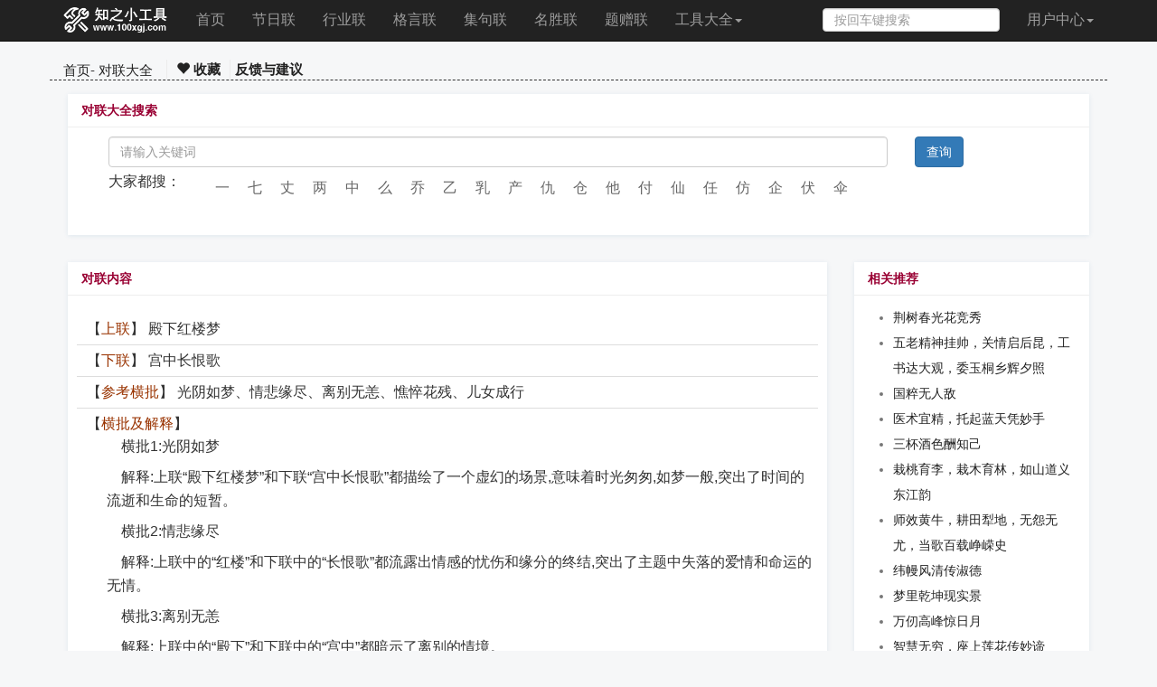

--- FILE ---
content_type: text/html; charset=utf-8
request_url: https://lian.100xgj.com/lian/f2604c8f
body_size: 8899
content:


<html>
<head>
    <meta content="width=device-width, initial-scale=1.0, maximum-scale=1.0, user-scalable=0" name="viewport" />
    <meta charset="utf-8" />
    <meta name="applicable-device" content="pc,mobile">
    <meta http-equiv="X-UA-Compatible" content="IE=edge,chrome=1" />


        <title>殿下红楼梦;宫中长恨歌 -横批及解释</title>

        <meta name="keywords" content="光阴如梦,情悲缘尽,离别无恙,憔悴花残,儿女成行" />
        <meta name="description" content="知之小工具对联频道为大家提供上联: 殿下红楼梦,下联: 宫中长恨歌。横批: 光阴如梦查询，以及对联和横批的解释查询。" />
    <link rel="stylesheet" href="//cdn.100xgj.com/static/css/jquery-ui.min.css">
<link href="//cdn.100xgj.com/Scripts/plus/bootstrap/css/bootstrap.min.css" rel="stylesheet" />
<link rel="stylesheet" href="//cdn.100xgj.com/static/css/common.css" />

<script>

    var token = "";

</script>
<script type="text/javascript" src="//cdn.100xgj.com/static/js/jquery.js"></script>
<script type="text/javascript" src="//cdn.100xgj.com/static/js/jquery-ui.js"></script>
<script type="text/javascript" src="//cdn.100xgj.com/static/js/jquery.form.js"></script>
<script type="text/javascript" src="//cdn.100xgj.com/static/js/jquery.lazyload.mini.js"></script>
<script type="text/javascript" src="//cdn.100xgj.com/static/js/layer.js"></script>
<script src="//cdn.100xgj.com/Scripts/plus/bootstrap/js/bootstrap.min.js"></script>
<script type="text/javascript" src="//cdn.100xgj.com/static/js/common.js?v1.2"></script>

<style>
    ins.adsbygoogle[data-ad-status="unfilled"] {
        display: none !important;
    }
</style>



    <link href="/Scripts/Calculator/style/common.css" rel="stylesheet" />
    <link href="/static/duilian/common.css" rel="stylesheet" />
    <script src="/Scripts/common.js"></script>


</head>

<body>
    <script>

    $(function () {
        //$(".navbar-nav>li").hover(function () {
        //    $(this).find('.dropdown-toggle').dropdown('toggle');
        //});

        dropdownOpen();

        function dropdownOpen() {

            var $dropdownLi = $('li.dropdown');

            $dropdownLi.mouseover(function () {
                $(this).addClass('open');
            }).mouseout(function () {
                $(this).removeClass('open');
            });
        }

    });

</script>
<style>

    .nav > li > a {
        font-size: 16px;
    }

    .dropdown-menu {
        left: 0 !important;
    }

    .dropdown > ul > li > a {
        font-size: 18px;
    }

    .dropdown-menu > dl > dd > a, .dropdown-menu > dl > dt > a {
        font-size: 16px;
        line-height: 1.8;
    }

    .navbar-nav > li > .dropdown-menu {
        background: #FBFBFB;
        border-top: 0;
        border-width: 1px;
        border-color: #808080;
    }

    .dropdown-menu > dl {
        display: inline-block;
        vertical-align: top;
        padding: 0px 5px 5px 5px;
        line-height: 26px;
    }
</style>

<div class="nav-header navbar navbar-inverse navbar-fixed-top">
    <div class="container">
        <div class="navbar-header">
            <button type="button" class="navbar-toggle collapsed" data-toggle="collapse" data-target="#bs-example-navbar-collapse-1">
                <span class="sr-only">
                </span>
                <span class="icon-bar">
                </span>
                <span class="icon-bar">
                </span>
                <span class="icon-bar">
                </span>
            </button>
            <a class="navbar-brand" href="//www.100xgj.com" title="知之小工具">
                <img src="//cdn.100xgj.com/static/picture/logo.png" alt="知之小工具">
            </a>
        </div>

        <div class="collapse navbar-collapse" id="bs-example-navbar-collapse-1">
            <ul class="nav navbar-nav">

                <li><a href="//lian.100xgj.com/" target="_blank">首页</a></li>


                <li><a href="//lian.100xgj.com/leixing/jierilian" target="_blank">节日联</a></li>
                <li><a href="//lian.100xgj.com/leixing/xingyelian" target="_blank">行业联</a></li>
                <li><a href="//lian.100xgj.com/leixing/geyanlian" target="_blank">格言联</a></li>
                <li><a href="//lian.100xgj.com/leixing/jijulian" target="_blank">集句联</a></li>
                <li><a href="//lian.100xgj.com/leixing/mingshenglian" target="_blank">名胜联</a></li>
                <li><a href="//lian.100xgj.com/leixing/tizenglian" target="_blank">题赠联</a></li>

                <li role="presentation" class="dropdown">
                    <a class="dropdown-toggle" data-toggle="dropdown" href="#" role="button" aria-expanded="false" aria-haspopup="true">
                        工具大全<span class="caret"></span>
                    </a>
                    <ul class="dropdown-menu">
                        <li><a href="//document.100xgj.com/" target="_blank" style="">文档转换</a></li>
<li><a href="//picture.100xgj.com/" target="_blank" style="">图片转换</a></li>
<li><a href="//health.100xgj.com/" target="_blank">健康养生</a></li>
<li><a href="//study.100xgj.com/" target="_blank">教育学习</a></li>
<li><a href="//web.100xgj.com/" target="_blank">编程开发</a></li>
<li><a href="//money.100xgj.com/" target="_blank">金融理财</a></li>
<li><a href="//daikuan.100xgj.com/" target="_blank">房贷车贷 </a></li>
<li><a href="//cal.100xgj.com/" target="_blank">计  算  器</a></li>
<li><a href="//life.100xgj.com/" target="_blank">生活服务</a></li>
<li><a href="//www.100xgj.com/" target="_blank">更多...</a></li>
                    </ul>
                </li>

            </ul>
            <ul class="nav navbar-nav navbar-right" id="user-ul">
            </ul>
            <form class="navbar-form navbar-right hidden-sm  hidden-md" method="get" action="//www.100xgj.com/Search">
                <div class="form-group">
                    <input type="text" class="form-control" placeholder="按回车键搜索" name="k" value="" id="search" onfocus="this.type='text'" autocomplete="off">
                    <input type="hidden" name="type" value="lian" />
                </div>
            </form>
        </div>
    </div>
</div>
<div class="container">
    <div class="row">
        <div class="col-lg-12 col-md-12 col-xs-12" style="margin-top: 50px;"></div>
    </div>
</div>



    

<div class="container mbx">
    <div style="float: left;margin-top: 6px;padding-right: 10px;">
        <a href="//www.100xgj.com">首页</a>-
        <a href="//lian.100xgj.com">对联大全</a>
    </div>
    <div class="hidden-xs" style="float: left;margin-top: 5px;margin-left: 5px;border-left: 1px solid #ececec;padding-left: 10px;">
        <a href="javascript:void(0)" onclick="AddFavorite();" style="font-weight: bold;" title="点击收藏或取消工具">
            <i class="glyphicon glyphicon-glyphicon glyphicon-heart">
            </i>&nbsp;收藏
        </a>
    </div>
    <div class="hidden-xs" style="float: left; margin-top: 5px; margin-left: 10px; border-left: 1px solid #ececec; padding-left: 5px;">
        <a href="//feedback.100xgj.com?url=https://lian.100xgj.com/lian/f2604c8f" target="_blank" style="font-weight: bold; font-size: 15px; " title="反馈与建议">反馈与建议</a>
    </div>


    

</div>
<div class="container" id="foot-history">
    <div class="row">
        <div class="col-md-12">
            <span>您的足迹：</span>
            <span id="visit_history">

            </span>
        </div>

    </div>
</div>
<style>
    .table td, .table th {
        border: 1px solid #e2e2e2 !important;
    }
</style>

    <div class="container mt-3 px-3 px-lg-0">
        

<div class="row">
    <div class="col-lg-12 col-sm-12 col-md-12">
        <div class="panel mb-3">
            <div class="panel-header">
                <h1 class="panel-title">
                    对联大全搜索
                </h1>

            </div>
            <div class="panel-body">
                <div class="col-xs-12 col-sm-12 col-md-12">
                    <form name="searchK" method="get" action="/k" onsubmit="return checkSubmit()">
                        <div class="col-md-10">
                            <input type="text" id="searchxing" name="q" class="form-control" value="" placeholder="请输入关键词">
                        </div>
                        <div class="col-md-2">
                            <button class="btn btn-primary text-nowrap" type="submit">查询</button>
                        </div>
                    </form>
                    <script>
                        function checkSubmit() {

                            if ($("#searchxing").val() == '') {
                                layer.msg('请输入搜索关键词!');
                                return false;
                            }
                            return true;
                        }
                    </script>

                    <div class="main_conter_left_nav_a clearfix">
                        <span>大家都搜：</span>
                        <ul>

                                <li><a title="一" href="/k?q=一">一</a></li>
                                <li><a title="七" href="/k?q=七">七</a></li>
                                <li><a title="丈" href="/k?q=丈">丈</a></li>
                                <li><a title="两" href="/k?q=两">两</a></li>
                                <li><a title="中" href="/k?q=中">中</a></li>
                                <li><a title="么" href="/k?q=么">么</a></li>
                                <li><a title="乔" href="/k?q=乔">乔</a></li>
                                <li><a title="乙" href="/k?q=乙">乙</a></li>
                                <li><a title="乳" href="/k?q=乳">乳</a></li>
                                <li><a title="产" href="/k?q=产">产</a></li>
                                <li><a title="仇" href="/k?q=仇">仇</a></li>
                                <li><a title="仓" href="/k?q=仓">仓</a></li>
                                <li><a title="他" href="/k?q=他">他</a></li>
                                <li><a title="付" href="/k?q=付">付</a></li>
                                <li><a title="仙" href="/k?q=仙">仙</a></li>
                                <li><a title="任" href="/k?q=任">任</a></li>
                                <li><a title="仿" href="/k?q=仿">仿</a></li>
                                <li><a title="企" href="/k?q=企">企</a></li>
                                <li><a title="伏" href="/k?q=伏">伏</a></li>
                                <li><a title="伞" href="/k?q=伞">伞</a></li>

                        </ul>
                    </div>
                </div>


            </div>
        </div>
    </div>

</div>


        <div class="row">
            <div class="col-lg-9 main-col">


                <div class="panel mb-3">
                    <div class="panel-header">
                        <h1 class="panel-title">
                            对联内容

                        </h1>

                    </div>
                    <div class="panel-body">

                        <div class="row">


                            <div class="panel-content-text f14 mb10 oh">
                                <ul>

                                    <li>【<font>上联</font>】 殿下红楼梦</li>
                                    <li>【<font>下联</font>】 宫中长恨歌</li>

                                        <li>【<font>参考横批</font>】 光阴如梦、情悲缘尽、离别无恙、憔悴花残、儿女成行</li>

                                        <li>
                                            【<font>横批及解释</font>】<br />
                                                            <p style="margin-left: 30px;">横批1:光阴如梦</p>
                                                            <p style="margin-left: 30px;">解释:上联“殿下红楼梦”和下联“宫中长恨歌”都描绘了一个虚幻的场景,意味着时光匆匆,如梦一般,突出了时间的流逝和生命的短暂。<br /></p>
                                                            <p style="margin-left: 30px;">横批2:情悲缘尽</p>
                                                            <p style="margin-left: 30px;">解释:上联中的“红楼”和下联中的“长恨歌”都流露出情感的忧伤和缘分的终结,突出了主题中失落的爱情和命运的无情。<br /></p>
                                                            <p style="margin-left: 30px;">横批3:离别无恙</p>
                                                            <p style="margin-left: 30px;">解释:上联中的“殿下”和下联中的“宫中”都暗示了离别的情境。<br />横批传达了在红楼梦和长恨歌中展现的宫廷爱情中的分离和无奈,以及希望离别后能有好的结局。<br /></p>
                                                            <p style="margin-left: 30px;">横批4:憔悴花残</p>
                                                            <p style="margin-left: 30px;">解释:上联中的“红楼”和下联中的“长恨歌”都暗示了美好事物的凋零和衰败。<br />横批传达了主题中的悲剧情节和人物命运的逆转。<br /></p>
                                                            <p style="margin-left: 30px;">横批5:儿女成行</p>
                                                            <p style="margin-left: 30px;">解释:上联中的“殿下”和下联中的“宫中”都暗示了后代。<br />横批传达了主题中的血脉传承和家族延续的意义,以及父母对子女的期盼和祝福。<br /></p>



                                        </li>
                                                                                                            


                                        <li>
                                            【<font>推荐查询</font>】
                                                <a class="text-sm taglink" target="_blank" href="/k?q=殿下">殿下</a>
                                                <a class="text-sm taglink" target="_blank" href="/k?q=宫中">宫中</a>

                                        </li>

                                </ul>

                            </div>
                        </div>
                    </div>


                </div>

                <div class="panel mb-3">
                    <div class="panel-header">
                        <h1 class="panel-title">
                            对联推荐

                            <a href="/list/" class="jyccontent_p">更多</a>
                        </h1>

                    </div>
                    <div class="panel-body">
                        <div class="row">

                            <div class="col-lg-12 col-sm-12 col-md-12">


                                <ul class="list-unstyled list-group">
                                        <li style="overflow: hidden; white-space: nowrap; border-bottom: 1px solid #ccc; margin-bottom: 8px;" class="col-lg-6 col-xs-12 col-md-12 list-group-item-action"><a href="/lian/f2570c43" target="_blank">上联:看不清莫吵，请问前头高见者<br />下联:站得住便罢，须留余地后来人</a></li>
                                        <li style="overflow: hidden; white-space: nowrap; border-bottom: 1px solid #ccc; margin-bottom: 8px;" class="col-lg-6 col-xs-12 col-md-12 list-group-item-action"><a href="/lian/f259e391" target="_blank">上联:一粒粟中藏世界<br />下联:数重花外现楼台</a></li>
                                        <li style="overflow: hidden; white-space: nowrap; border-bottom: 1px solid #ccc; margin-bottom: 8px;" class="col-lg-6 col-xs-12 col-md-12 list-group-item-action"><a href="/lian/f25b5526" target="_blank">上联:妙对烁文心，红杏出墙千载秀<br />下联:良朋逢盛会，黄梅煮酒四轮新</a></li>
                                        <li style="overflow: hidden; white-space: nowrap; border-bottom: 1px solid #ccc; margin-bottom: 8px;" class="col-lg-6 col-xs-12 col-md-12 list-group-item-action"><a href="/lian/f25bfec0" target="_blank">上联:举来喜雨一壶水<br />下联:益富青山万亩田</a></li>
                                        <li style="overflow: hidden; white-space: nowrap; border-bottom: 1px solid #ccc; margin-bottom: 8px;" class="col-lg-6 col-xs-12 col-md-12 list-group-item-action"><a href="/lian/f25c3fdf" target="_blank">上联:利益均沾商贸旺<br />下联:邦交和睦国家兴</a></li>
                                        <li style="overflow: hidden; white-space: nowrap; border-bottom: 1px solid #ccc; margin-bottom: 8px;" class="col-lg-6 col-xs-12 col-md-12 list-group-item-action"><a href="/lian/f25c7ec8" target="_blank">上联:撕肝裂肺<br />下联:疾首痛心</a></li>
                                        <li style="overflow: hidden; white-space: nowrap; border-bottom: 1px solid #ccc; margin-bottom: 8px;" class="col-lg-6 col-xs-12 col-md-12 list-group-item-action"><a href="/lian/f25d3c67" target="_blank">上联:快马加鞭，指日同圆中国梦<br />下联:精兵简政，举杯高唱大风歌</a></li>
                                        <li style="overflow: hidden; white-space: nowrap; border-bottom: 1px solid #ccc; margin-bottom: 8px;" class="col-lg-6 col-xs-12 col-md-12 list-group-item-action"><a href="/lian/f25d9f11" target="_blank">上联:远雁梳穿霞散发<br />下联:轻舟划过水颦眉</a></li>
                                        <li style="overflow: hidden; white-space: nowrap; border-bottom: 1px solid #ccc; margin-bottom: 8px;" class="col-lg-6 col-xs-12 col-md-12 list-group-item-action"><a href="/lian/f25ea765" target="_blank">上联:天时地利人和，八千俊彦展鹏翼<br />下联:业旺品优禾壮，亿万农民挺脊梁</a></li>
                                        <li style="overflow: hidden; white-space: nowrap; border-bottom: 1px solid #ccc; margin-bottom: 8px;" class="col-lg-6 col-xs-12 col-md-12 list-group-item-action"><a href="/lian/f25eeb27" target="_blank">上联:望居新蔡<br />下联:源自郦城</a></li>
                                        <li style="overflow: hidden; white-space: nowrap; border-bottom: 1px solid #ccc; margin-bottom: 8px;" class="col-lg-6 col-xs-12 col-md-12 list-group-item-action"><a href="/lian/f25f35b5" target="_blank">上联:尽改一言堂，鸢飞鱼跃<br />下联:为谋百姓事，村富民康</a></li>
                                        <li style="overflow: hidden; white-space: nowrap; border-bottom: 1px solid #ccc; margin-bottom: 8px;" class="col-lg-6 col-xs-12 col-md-12 list-group-item-action"><a href="/lian/f25f47d2" target="_blank">上联:野径寻花蜂引路<br />下联:空山落日杖分云</a></li>
                                        <li style="overflow: hidden; white-space: nowrap; border-bottom: 1px solid #ccc; margin-bottom: 8px;" class="col-lg-6 col-xs-12 col-md-12 list-group-item-action"><a href="/lian/f25f6229" target="_blank">上联:扶危济困<br />下联:敬老尊贤</a></li>
                                        <li style="overflow: hidden; white-space: nowrap; border-bottom: 1px solid #ccc; margin-bottom: 8px;" class="col-lg-6 col-xs-12 col-md-12 list-group-item-action"><a href="/lian/f2600dd6" target="_blank">上联:良士乐休休，夕扶奇石梦丘壑<br />下联:孤峰云掩掩，朝迎旭日望江湖</a></li>
                                        <li style="overflow: hidden; white-space: nowrap; border-bottom: 1px solid #ccc; margin-bottom: 8px;" class="col-lg-6 col-xs-12 col-md-12 list-group-item-action"><a href="/lian/f2601672" target="_blank">上联:拂须观晓日<br />下联:扶杖笑东风</a></li>
                                        <li style="overflow: hidden; white-space: nowrap; border-bottom: 1px solid #ccc; margin-bottom: 8px;" class="col-lg-6 col-xs-12 col-md-12 list-group-item-action"><a href="/lian/f2603b1e" target="_blank">上联:恩承北阙<br />下联:德洽西江</a></li>
                                        <li style="overflow: hidden; white-space: nowrap; border-bottom: 1px solid #ccc; margin-bottom: 8px;" class="col-lg-6 col-xs-12 col-md-12 list-group-item-action"><a href="/lian/f26075a8" target="_blank">上联:伯雅云烟，岂无伏虎<br />下联:秋没雨露，哪有凝香</a></li>
                                        <li style="overflow: hidden; white-space: nowrap; border-bottom: 1px solid #ccc; margin-bottom: 8px;" class="col-lg-6 col-xs-12 col-md-12 list-group-item-action"><a href="/lian/f260775c" target="_blank">上联:同德同心，同圆一厂采油梦<br />下联:共甘共苦，共唱千军创业歌</a></li>
                                        <li style="overflow: hidden; white-space: nowrap; border-bottom: 1px solid #ccc; margin-bottom: 8px;" class="col-lg-6 col-xs-12 col-md-12 list-group-item-action"><a href="/lian/f2608bab" target="_blank">上联:老来品得田园趣<br />下联:闲即常痴山寨联</a></li>
                                        <li style="overflow: hidden; white-space: nowrap; border-bottom: 1px solid #ccc; margin-bottom: 8px;" class="col-lg-6 col-xs-12 col-md-12 list-group-item-action"><a href="/lian/f260a206" target="_blank">上联:龙开天下新年福<br />下联:凤舞人间盛世春</a></li>
                                        <li style="overflow: hidden; white-space: nowrap; border-bottom: 1px solid #ccc; margin-bottom: 8px;" class="col-lg-6 col-xs-12 col-md-12 list-group-item-action"><a href="/lian/f260bea8" target="_blank">上联:弹寒入骨相思调<br />下联:借醉盈心浪漫诗</a></li>
                                        <li style="overflow: hidden; white-space: nowrap; border-bottom: 1px solid #ccc; margin-bottom: 8px;" class="col-lg-6 col-xs-12 col-md-12 list-group-item-action"><a href="/lian/f260e220" target="_blank">上联:雨嫣夜半翩翩至<br />下联:殿下此时虎虎声</a></li>
                                        <li style="overflow: hidden; white-space: nowrap; border-bottom: 1px solid #ccc; margin-bottom: 8px;" class="col-lg-6 col-xs-12 col-md-12 list-group-item-action"><a href="/lian/f2610c06" target="_blank">上联:点点滴滴，滴滴点点，皆是静配心意<br />下联:年年岁岁，岁岁年年，都为药学情怀</a></li>
                                        <li style="overflow: hidden; white-space: nowrap; border-bottom: 1px solid #ccc; margin-bottom: 8px;" class="col-lg-6 col-xs-12 col-md-12 list-group-item-action"><a href="/lian/f261150d" target="_blank">上联:鹭鸶轻点天边月<br />下联:菡萏微凝棹底烟</a></li>
                                        <li style="overflow: hidden; white-space: nowrap; border-bottom: 1px solid #ccc; margin-bottom: 8px;" class="col-lg-6 col-xs-12 col-md-12 list-group-item-action"><a href="/lian/f261505f" target="_blank">上联:巧思维，巧转型，隆都提速春潮急<br />下联:新发展，新气象，红木生香富路宽</a></li>
                                        <li style="overflow: hidden; white-space: nowrap; border-bottom: 1px solid #ccc; margin-bottom: 8px;" class="col-lg-6 col-xs-12 col-md-12 list-group-item-action"><a href="/lian/f2617411" target="_blank">上联:经营不让陶朱富<br />下联:贸易长存管鲍风</a></li>
                                        <li style="overflow: hidden; white-space: nowrap; border-bottom: 1px solid #ccc; margin-bottom: 8px;" class="col-lg-6 col-xs-12 col-md-12 list-group-item-action"><a href="/lian/f26189a5" target="_blank">上联:名门娇客仙人掌<br />下联:小家碧玉地瓜花</a></li>
                                        <li style="overflow: hidden; white-space: nowrap; border-bottom: 1px solid #ccc; margin-bottom: 8px;" class="col-lg-6 col-xs-12 col-md-12 list-group-item-action"><a href="/lian/f2619f3a" target="_blank">上联:鸟语频频惊客梦<br />下联:花香袭袭惹蜂癫</a></li>
                                        <li style="overflow: hidden; white-space: nowrap; border-bottom: 1px solid #ccc; margin-bottom: 8px;" class="col-lg-6 col-xs-12 col-md-12 list-group-item-action"><a href="/lian/f261e6fa" target="_blank">上联:就傅胜衣，贤揆初度<br />下联:垂髫总角，岐嶷英姿</a></li>
                                        <li style="overflow: hidden; white-space: nowrap; border-bottom: 1px solid #ccc; margin-bottom: 8px;" class="col-lg-6 col-xs-12 col-md-12 list-group-item-action"><a href="/lian/f261eb21" target="_blank">上联:电缆奋蹄，早借春风腾骏业<br />下联:楹联插翅，更圆国梦拓鹏程</a></li>
                                        <li style="overflow: hidden; white-space: nowrap; border-bottom: 1px solid #ccc; margin-bottom: 8px;" class="col-lg-6 col-xs-12 col-md-12 list-group-item-action"><a href="/lian/f261ed90" target="_blank">上联:从无仙宰不风流，想当时春雨泥融，吏散定栽千个竹<br />下联:谁道清溪忘雅化？看此日夕阳苔护，我来犹读百年碑</a></li>
                                        <li style="overflow: hidden; white-space: nowrap; border-bottom: 1px solid #ccc; margin-bottom: 8px;" class="col-lg-6 col-xs-12 col-md-12 list-group-item-action"><a href="/lian/f261f1b0" target="_blank">上联:永康南山寿<br />下联:生色君子风</a></li>
                                        <li style="overflow: hidden; white-space: nowrap; border-bottom: 1px solid #ccc; margin-bottom: 8px;" class="col-lg-6 col-xs-12 col-md-12 list-group-item-action"><a href="/lian/f262741f" target="_blank">上联:童心不管冬将去<br />下联:老骥常思春又来</a></li>
                                        <li style="overflow: hidden; white-space: nowrap; border-bottom: 1px solid #ccc; margin-bottom: 8px;" class="col-lg-6 col-xs-12 col-md-12 list-group-item-action"><a href="/lian/f2628bd6" target="_blank">上联:岱岳千峰擎日月<br />下联:玉皇绝顶览乾坤</a></li>
                                        <li style="overflow: hidden; white-space: nowrap; border-bottom: 1px solid #ccc; margin-bottom: 8px;" class="col-lg-6 col-xs-12 col-md-12 list-group-item-action"><a href="/lian/f262979c" target="_blank">上联:列宿掩台辉，惟兹柱石中天，尽频年不朽勋名，还抱精灵依上阙<br />下联:通爱承旧谊，况是江淮赤子，愧此日相羁职守，莫随父老哭遗墩</a></li>
                                        <li style="overflow: hidden; white-space: nowrap; border-bottom: 1px solid #ccc; margin-bottom: 8px;" class="col-lg-6 col-xs-12 col-md-12 list-group-item-action"><a href="/lian/f2632a21" target="_blank">上联:共话诗心，把盏邀君同惬意<br />下联:独梳秀发，依窗伴月黯神伤</a></li>

                                </ul>

                            </div>


                        </div>

                    </div>
                </div>
            </div>
            <div class="col-lg-3 side-col sidebarRight hidden-xs hidden-md">


                


                <div class="panel mb-3">
                    <div class="panel-header">
                        <h3 class="panel-title">相关推荐</h3>
                    </div>
                    <div class="panel-body">
                        <ul class="text-sm">

                                <li class="text-muted"><a target="_blank" href="/lian/f2561915"> 荆树春光花竞秀</a></li>
                                <li class="text-muted"><a target="_blank" href="/lian/f257a9d2"> 五老精神挂帅，关情启后昆，工书达大观，委玉桐乡辉夕照</a></li>
                                <li class="text-muted"><a target="_blank" href="/lian/f259836d"> 国粹无人敌</a></li>
                                <li class="text-muted"><a target="_blank" href="/lian/f259c442"> 医术宜精，托起蓝天凭妙手</a></li>
                                <li class="text-muted"><a target="_blank" href="/lian/f259d892"> 三杯酒色酬知己</a></li>
                                <li class="text-muted"><a target="_blank" href="/lian/f25ace1a"> 栽桃育李，栽木育林，如山道义东江韵</a></li>
                                <li class="text-muted"><a target="_blank" href="/lian/f25b21d8"> 师效黄牛，耕田犁地，无怨无尤，当歌百载峥嵘史</a></li>
                                <li class="text-muted"><a target="_blank" href="/lian/f25cb688"> 纬幔风清传淑德</a></li>
                                <li class="text-muted"><a target="_blank" href="/lian/f25cd64e"> 梦里乾坤现实景</a></li>
                                <li class="text-muted"><a target="_blank" href="/lian/f25cdb42"> 万仞高峰惊日月</a></li>
                                <li class="text-muted"><a target="_blank" href="/lian/f25d1e46"> 智慧无穷，座上莲花传妙谛</a></li>
                                <li class="text-muted"><a target="_blank" href="/lian/f25db500"> 庚序开元民奋发</a></li>
                                <li class="text-muted"><a target="_blank" href="/lian/f25dd3f7"> 清溪映影幽魂冷</a></li>
                                <li class="text-muted"><a target="_blank" href="/lian/f25df313"> 华府非居中国</a></li>
                                <li class="text-muted"><a target="_blank" href="/lian/f25e18bb"> 已拆垣墙难作囿</a></li>
                                <li class="text-muted"><a target="_blank" href="/lian/f25f3b83"> 凛凛英魂，贵岭铭心，乌江慨叹</a></li>
                                <li class="text-muted"><a target="_blank" href="/lian/f25f6c7c"> 书香圣地</a></li>
                                <li class="text-muted"><a target="_blank" href="/lian/f2600365"> 放胆文章逆水去</a></li>
                                <li class="text-muted"><a target="_blank" href="/lian/f2602465"> 多少春花无绿叶</a></li>
                                <li class="text-muted"><a target="_blank" href="/lian/f260775c"> 同德同心，同圆一厂采油梦</a></li>
                                <li class="text-muted"><a target="_blank" href="/lian/f26086a9"> 新藤欺老树</a></li>
                                <li class="text-muted"><a target="_blank" href="/lian/f26169ec"> 攀比</a></li>
                                <li class="text-muted"><a target="_blank" href="/lian/f261a0e2"> 开怀痛饮春天窖</a></li>
                                <li class="text-muted"><a target="_blank" href="/lian/f261f625"> 重游黔蜀诸山，唯马道虎关，赤水今来期百渡</a></li>
                                <li class="text-muted"><a target="_blank" href="/lian/f262619e"> 月下闲听花瓣雨</a></li>
                                <li class="text-muted"><a target="_blank" href="/lian/f262a1e8"> 绿草如茵春正好</a></li>
                                <li class="text-muted"><a target="_blank" href="/lian/f262b036"> 畅通大地无河汉</a></li>
                                <li class="text-muted"><a target="_blank" href="/lian/f262d99e"> 出三界家</a></li>
                                <li class="text-muted"><a target="_blank" href="/lian/f2633051"> 百年障眼书千卷</a></li>
                                <li class="text-muted"><a target="_blank" href="/lian/f2633404"> 岁月逐东流，回头雨雪皆风景</a></li>
                        </ul>
                    </div>
                </div>
            </div>

        </div>


    </div>

    
    <script>
    $("img[class=lazyloadimg]").lazyload({
        threshold: 0,
        effect: "fadeIn",
        placeholder: "//cdn.100xgj.com/static/picture/k.png"
    });

    $(function () {

        var goTop = $('.gotop');
        goTop.fadeOut();
        $(window, document).scroll(function () {
            $(this).scrollTop() > 100 ? goTop.fadeIn() : goTop.fadeOut();
        });


        $("#div_pdf_dropdown_menu dd a,.dropdown-menu dd a,.dropdown-menu li a").click(function () {
            if ("javascript:;" != $(this).attr("href")) {
                localStorage.getItem("visit_history");
                var a = [];
                if ($(this).text() == "") return;
                a.push($(this).text() + "-" + $(this).attr("href"));
                //console.log(localStorage.getItem("visit_history"));
                if (localStorage.getItem("visit_history")) {
                    var d = localStorage.getItem("visit_history").split("|"),
                        c = $(this).text() + "-" + $(this).attr("href"),
                        e = d.length;
                    9 < e && (e = 9);
                    for (var b = 0; b < e; b++) d[b] != c && a.push(d[b]);
                    localStorage.setItem("visit_history", a.join("|"))
                }
                localStorage.setItem("visit_history", a.join("|"))
            }
        });
        if (localStorage.getItem("visit_history") != null) {
            var a = "",
                c = localStorage.getItem("visit_history").split("|"),
                f;
            for (f in c) {

                var g = String(c[f]).split("-"),
                    a = a + ('<a class="btn btn-primary btn-xs" style="margin-left:5px;display:inline-block;" href="' + g[1] + '">' + g[0] + "</a>");
            }
            a && ($("#visit_history").parent().show(), $("#visit_history").html(a))
        } else {
            $("#foot-history").hide();
        }


        //$.ajax({
        //    type: "get",
        //    url: "/ajax/toolsUse",
        //    data: {},
        //    dataType: 'html',
        //    success: function (result) {
        //        if (result != '') {
        //            $('#tools-use').html(result);
        //        }
        //    }
        //});


    });</script>

<style>
    /* 动态为footer添加类fixed-bottom */
    .fixed-bottom {
        position: fixed;
        bottom: 0;
        width: 100%;
    }
</style>
<script>
    $(function () {
        function footerPosition() {
            $("footer").removeClass("fixed-bottom");
            var contentHeight = document.body.scrollHeight,//网页正文全文高度
                winHeight = window.innerHeight;//可视窗口高度，不包括浏览器顶部工具栏
            if (!(contentHeight > winHeight)) {
                //当网页正文高度小于可视窗口高度时，为footer添加类fixed-bottom
                $("footer").addClass("fixed-bottom");
            }
        }
        footerPosition();
        $(window).resize(footerPosition);
    });
</script>
<footer class="row footer-div footer">

    <div class="container top15">

        <div class="row">
            <div class="col-xs-10">
                <h3>友情链接:</h3>
                <ul class="bs-docs-footer-links top10">
                  
                    <li>
                        <a href="https://ai.baidu.com" target="_blank">百度AI</a>
                    </li>

                    <li>
                        <a href="https://fanyi.youdao.com/" target="_blank">有道翻译</a>
                    </li>
                    <li>
                        <a href="https://ai.aliyun.com/" target="_blank">阿里灵杰</a>
                    </li>
                    <li>
                        <a href="https://ai.qq.com/" target="_blank">腾讯AI</a>
                    </li>

                </ul>
               <p class="fabout">
                    知之小工具(100xjg.com)
                    <a href="//about.100xgj.com/xgj" target="_blank">小工具大全</a>
                    <a href="//about.100xgj.com/index" target="_blank">关于我们</a>
                    <a href="//about.100xgj.com/cooperation" target="_blank">网站合作</a>
                    
                    <a href="//feedback.100xgj.com" target="_blank">留言反馈</a>
                    
                    <a href="//about.100xgj.com/privacy" target="_blank">隐私政策</a>
                    <a href="//about.100xgj.com/disclaimer" target="_blank">免责声明</a>
                    <a href="//about.100xgj.com/sitemap" target="_blank">SiteMap</a>
                    <a href="//about.100xgj.com/rss" target="_blank">RSS</a>
                    <a href="//about.100xgj.com/link" target="_blank" rel="nofollow">友情链接</a>
                    <a href="//www.100xgj.com/help/" target="_blank">帮助中心</a>
                    <a href="//beian.miit.gov.cn" target="_blank" rel="nofollow">鄂ICP备2022010353号-3</a>
                </p>
                <P>
                    免责说明：本站部份内容由知之小工具从互联网搜集编辑整理而成，版权归原作者所有，如有冒犯，请联系我们删除。
                </P>

            </div>
            <div class="col-xs-2 col-md-2  hidden-xs hidden-md">
                <span>100xgj微信小程序</span><br />
                <img src="//cdn.100xgj.com/static/picture/xcxptjpg.jpg" style="width: 90px;margin-top: 5px"><br />
                <span style="display: block;margin-top: 5px;">扫一扫获取知之小工具</span>
            </div>
         
        </div>

    </div>



</footer>
<a class="gotop" href="#top" title="返回顶部" style="display: none;">
    <span class="arrow"></span><span class="arrow lit"></span>
</a>

<script src="//cdn.100xgj.com/static/js/100xgjlltj.js?v=1.1"></script>
    <script src="/static/js/jquery/theia-sticky-sidebar/ResizeSensor.min.js"></script>
    <script src="/static/js/jquery/theia-sticky-sidebar/theia-sticky-sidebar.min.js"></script>
    <script type="text/javascript">
        jQuery(document).ready(function () {
            jQuery('.sidebarRight').theiaStickySidebar({
                additionalMarginTop: 0
            });
        });
    </script>
</body>

</html>

--- FILE ---
content_type: text/css
request_url: https://lian.100xgj.com/static/duilian/common.css
body_size: 18352
content:
@charset "UTF-8";

html {
    font-size: 16px;
}

body {
    font-size: 1rem;
    font-family: "Microsoft Yahei", "微软雅黑", "Helvetica Neue", Helvetica, Arial, sans-serif;
    /*line-height: 180%;*/
    background: #f6f7f8;
}

@media (max-width: 767px) {
    body {
        font-size: 1rem;
    }
}

p {
    line-height: 1.8;
}

img {
    max-width: 100%;
    height: auto;
}

/*ul {
  list-style-type: none;
  padding: 0;
  margin: 0;
}*/
ul, ol {
    padding-left: 1.75rem;
}

/*code {
  border: 1px solid #35b8e0;
  background: #eff9fc;
  color: #35b8e0;
  border-radius: 3px;
}*/
code {
    padding: 2px 0px;
    color: #000;
    background-color: #f9f2f4;
    border-radius: 4px;
}

small {
    font-size: 85%;
    font-weight: 400;
    color: #777777;
}

label {
    line-height: 1.5;
}

.ie10-flex-grow-wrap {
    -ms-flex: 1 1 auto;
}

.input-sm {
    height: 30px;
    padding: 5px 10px;
    font-size: 16px;
    line-height: 1.5;
    border-radius: 3px;
}

.input-lg {
    height: 46px;
    padding: 10px 1rem;
    font-size: 18px;
    line-height: 1.3333333;
    border-radius: 6px;
}

textarea.form-control {
    min-height: 100px;
}

.cursor-pointer {
    cursor: pointer;
}

.fs-xs {
    font-size: 0.5rem !important;
}

.fs-sm {
    font-size: 16px !important;
}

.fs-md {
    font-size: 1rem !important;
}

.fs-lg {
    font-size: 24px !important;
}

.fs-xl {
    font-size: 2rem !important;
}

.inline-block {
    display: inline-block !important;
}

.circle,
.rounded {
    border-radius: 500px;
}

.text-right {
    text-align: right !important;
}

.text-center {
    text-align: center !important;
}

.text-left {
    text-align: left !important;
}

.text-wrap {
    white-space: normal !important;
    word-break: break-all;
}

.lh-xs,
.lh-1 {
    line-height: 1;
}

.lh-sm {
    line-height: 1.5;
}

.lh-md {
    line-height: 1.8;
}

.lh-lg {
    line-height: 2;
}

.lh-xl {
    line-height: 2.5;
}

@media (max-width: 767px) {
    .hidden-float {
        display: none !important;
    }
}

.text-main {
    color: #188ae2;
}

.text-primary {
    color: #0a78cd !important;
}

.bg-blue,
.bg-indigo,
.bg-purple,
.bg-pink,
.bg-red,
.bg-orange,
.bg-yellow,
.bg-green,
.bg-teal,
.bg-cyan {
    color: #fff !important;
}

.bg-blue {
    background-color: #007bff !important;
}

.bg-indigo {
    background-color: #6610f2 !important;
}

.bg-purple {
    background-color: #6f42c1 !important;
}

.bg-pink {
    background-color: #e83e8c !important;
}

.bg-red {
    background-color: #dc3545 !important;
}

.bg-orange {
    background-color: #fd7e14 !important;
}

.bg-yellow {
    background-color: #ffc107 !important;
}

.bg-green {
    background-color: #28a745 !important;
}

.bg-teal {
    background-color: #20c997 !important;
}

.bg-cyan {
    background-color: #17a2b8 !important;
}

.text-color {
    color: #6a6c6f !important;
}

.text-scarlet {
    color: #980318;
}

.title-color {
    color: #333333 !important;
}

.watermark {
    color: #edf0f5;
}

.alert-custom {
    width: 100%;
    display: block;
    margin-bottom: 1.5rem;
    padding: 1rem;
    border-width: 1px;
    border-style: solid;
    border-left-width: 7px;
}

    .alert-custom.alert-dismissible {
        padding-right: 1.5rem;
    }

        .alert-custom.alert-dismissible .close {
            top: -15px;
            right: -15px;
        }

    .alert-custom.alert-success {
        border-color: #3c763d;
    }

    .alert-custom.alert-info {
        border-color: #31708f;
    }

    .alert-custom.alert-warning {
        border-color: #8a6d3b;
    }

    .alert-custom.alert-danger {
        border-color: #a94442;
    }

.alert-title {
    text-transform: uppercase;
}

hr {
    margin: 15px 0;
    border: 0;
    border-top: 1px solid #eee;
}

.full-width {
    width: 100% !important;
}

.text-indent,
.text-indent p {
    text-indent: 2rem;
}

a.underline,
.underline a {
    text-decoration: underline;
}

.tags {
    zoom: 1;
    display: block;
}

    .tags:after {
        visibility: hidden;
        display: block;
        font-size: 0;
        content: " ";
        clear: both;
        height: 0;
    }

    .tags a {
        float: left;
        display: inline-block;
        margin: 0px 5px 5px 0;
        padding: 0 10px;
        background: #fff;
        color: #000;
        text-decoration: none;
        -moz-border-radius: 4px;
        -webkit-border-radius: 4px;
        border-radius: 0px;
        border: 1px solid #EEE;
        height: 1.5rem;
        line-height: 1.5rem;
        font-size: 16px;
        white-space: nowrap;
        word-break: keep-all;
    }

        .tags a:hover {
            /*border: 1px solid #0089e0;*/
            border: 1px solid #096;
            background: #FBFDFF;
            /*background:#fff;*/
            /*color:#0078da;*/
        }

        .tags a.active {
            border: 1px solid #096;
            background: #096;
            color: #ffffff;
        }

.footnote {
    color: #ccc;
    font-size: 0.75rem;
    line-height: 1.5;
}

    .footnote strong {
        font-weight: normal;
    }

.link-list a,
.nowrap-box a,
.nowrap-box span {
    white-space: nowrap;
    word-break: keep-all;
    display: inline-block;
}

.nowrap {
    white-space: nowrap;
    word-break: keep-all;
    display: inline-block;
}

.main-list-box {
    /*margin: 0 -10px 10px;*/
    overflow: hidden;
}

.main-list {
    padding-left: 0;
    list-style: none;
    line-height: 250%;
}

    .main-list li {
        float: left;
        width: 50%;
        /*font-size: 0.875rem;*/
        white-space: nowrap;
        word-break: keep-all;
        overflow: hidden;
    }

    .main-list a:hover {
        color: #096;
        text-decoration: none;
    }

.main-list-xs-12cols li {
    width: 8.33333333%;
}

.main-list-xs-11cols li {
    width: 9.09090909%;
}

.main-list-xs-10cols li {
    width: 10%;
}

.main-list-xs-9cols li {
    width: 11.11111111%;
}

.main-list-xs-8cols li {
    width: 12.5%;
}

.main-list-xs-7cols li {
    width: 14.2857143%;
}

.main-list-xs-6cols li {
    width: 16.66666666%;
}

.main-list-xs-5cols li {
    width: 20%;
}

.main-list-xs-4cols li {
    width: 25%;
}

.main-list-xs-3cols li {
    width: 33.33333333%;
}

.main-list-xs-2cols li {
    width: 50%;
}

.main-list-xs-1cols li {
    width: 100%;
}

@media (min-width: 768px) {

    .main-list-sm-12cols li {
        width: 8.33333333%;
    }

    .main-list-sm-11cols li {
        width: 9.09090909%;
    }

    .main-list-sm-10cols li {
        width: 10%;
    }

    .main-list-sm-9cols li {
        width: 11.11111111%;
    }

    .main-list-sm-8cols li {
        width: 12.5%;
    }

    .main-list-sm-7cols li {
        width: 14.2857143%;
    }

    .main-list-sm-6cols li {
        width: 16.66666666%;
    }

    .main-list-sm-5cols li {
        width: 20%;
    }

    .main-list-sm-4cols li {
        width: 25%;
    }

    .main-list-sm-3cols li {
        width: 33.33333333%;
    }

    .main-list-sm-2cols li {
        width: 50%;
    }

    .main-list-sm-1cols li {
        width: 100%;
    }
}

@media (min-width: 992px) {
    .main-list-md-12cols li {
        width: 8.33333333%;
    }

    .main-list-md-11cols li {
        width: 9.09090909%;
    }

    .main-list-md-10cols li {
        width: 10%;
    }

    .main-list-md-9cols li {
        width: 11.11111111%;
    }

    .main-list-md-8cols li {
        width: 12.5%;
    }

    .main-list-md-7cols li {
        width: 14.2857143%;
    }

    .main-list-md-6cols li {
        width: 16.66666666%;
    }

    .main-list-md-5cols li {
        width: 20%;
    }

    .main-list-md-4cols li {
        width: 25%;
    }

    .main-list-md-3cols li {
        width: 33.33333333%;
    }

    .main-list-md-2cols li {
        width: 50%;
    }

    .main-list-md-1cols li {
        width: 100%;
    }
}

@media (min-width: 1200px) {
    .main-list-lg-12cols li {
        width: 8.33333333%;
    }

    .main-list-lg-11cols li {
        width: 9.09090909%;
    }

    .main-list-lg-10cols li {
        width: 10%;
    }

    .main-list-lg-9cols li {
        width: 11.11111111%;
    }

    .main-list-lg-8cols li {
        width: 12.5%;
    }

    .main-list-lg-7cols li {
        width: 14.2857143%;
    }

    .main-list-lg-6cols li {
        width: 16.66666666%;
    }

    .main-list-lg-5cols li {
        width: 20%;
    }

    .main-list-lg-4cols li {
        width: 25%;
    }

    .main-list-lg-3cols li {
        width: 33.33333333%;
    }

    .main-list-lg-2cols li {
        width: 50%;
    }

    .main-list-lg-1cols li {
        width: 100%;
    }
}

.list-circle li {
    list-style-type: circle;
    vertical-align: center;
    font-size: 0.875rem;
    color: #CCCCCC;
    margin-left: 1.125rem;
}

    .list-circle li a {
        font-size: 1rem;
    }

.link-list-tags a {
    display: inline-block;
    margin: 0 5px 5px 0;
    padding: 0 10px;
    background: #fff;
    color: #000;
    text-decoration: none;
    border-radius: 3px;
    border: 1px solid #EEE;
    height: 1.5rem;
    line-height: 1.5rem;
    font-size: 16px;
    white-space: nowrap;
    word-break: keep-all;
    box-sizing: content-box;
}

    .link-list-tags a:hover {
        border: 1px solid #096;
        background: #fbfdff;
    }

.section-margin {
    margin-bottom: 10px;
}

.text-xs, .fs12 {
    font-size: 0.75rem !important;
}

.text-sm, .fs14 {
    font-size: 0.875rem !important;
}

.text-md, .fs16 {
    font-size: 1rem !important;
}

.text-lg, .fs18 {
    font-size: 18px !important;
}

.text-xl, .fs20 {
    font-size: 20px !important;
}

.fs22 {
    font-size: 22px !important;
}

.text-xxl, .fs24 {
    font-size: 1.5rem !important;
}

.fs26 {
    font-size: 26px !important;
}

.text-xxxl, .fs28 {
    font-size: 28px !important;
}

.fs30 {
    font-size: 30px !important;
}

.fs32 {
    font-size: 2rem !important;
}

.fs34 {
    font-size: 34px !important;
}

.fs36 {
    font-size: 36px !important;
}

.fs38 {
    font-size: 38px !important;
}

.text-bold,
.text-bold.table td,
.text-bold.table th {
    font-weight: 700;
}

.lh100 {
    line-height: 100% !important;
}

.lh150 {
    line-height: 150% !important;
}

.lh200 {
    line-height: 200% !important;
}

.lh250 {
    line-height: 250% !important;
}

.lh300 {
    line-height: 300% !important;
}

h1, .h1,
h2, .h2,
h3, .h3 {
    margin-top: 1rem;
    margin-bottom: 1rem;
}

.hot-tools, .all-tools {
    font-size: 0.875rem;
}

a {
    color: #003366;
}

    a:hover {
        color: #188ae2;
    }

.capsule-link a {
    display: inline-block;
    padding: 0.25rem 1rem;
    margin: 0 0.5rem 0.5rem 0;
    border: 1px solid #eee;
    text-decoration: none;
    text-align: center;
    border-radius: 2px;
    min-width: 3rem;
    line-height: 1.5;
}

.capsule-link-sm a {
    display: inline-block;
    border: 1px solid #eee;
    text-decoration: none;
    text-align: center;
    border-radius: 2px;
    min-width: 3rem;
    line-height: 1.5;
    padding: 0.25rem 0.5rem !important;
    margin: 0 0.25rem 0.25rem 0 !important;
}

    .capsule-link a:hover,
    .capsule-link-sm a:hover {
        color: #188ae2;
        border: 1px solid #188ae2;
        text-decoration: none;
    }

.navbar {
    margin-bottom: 15px;
}

.navbar-brand {
    font-size: 18px;
    font-weight: 700;
}

.site-name {
    padding-right: 2rem;
    vertical-align: middle;
}

    .site-name a {
        white-space: nowrap;
        font-size: 28px;
        font-weight: bold;
        color: #555;
        text-decoration: none;
        height: 38px;
        line-height: 38px;
        overflow: hidden;
    }

        .site-name a:hover {
            color: #1576c2;
            text-decoration: none;
        }

.search-box {
    margin: 10px 0;
}

.search-input {
    border: none;
    padding-right: 0;
    vertical-align: middle;
}

    .search-input:hover,
    .search-input:focus {
        border-color: #188ae2;
    }

.header-wrap {
    /*border-bottom: 2px solid #0089e0;*/
    box-shadow: 0 1px 5px rgba(0, 0, 0, 0.075);
    /*margin-bottom: 20px;*/
    background-color: #fff;
    padding: 20px 0;
}

    .header-wrap:after {
        /*content: " ";*/
        /*position: absolute;*/
        /*left: 0;*/
        /*top: 0;*/
        /*width: 100%;*/
        /*height: 2px;*/
        /*background: url([data-uri]) top no-repeat #1ab4ed;*/
    }

.header {
    display: block;
    /*margin: 20px 0;*/
    /*width: 100%;*/
}

/* 小于 768px */
@media (max-width: 767px) {
    .header {
        /*margin: 15px 0;*/
    }
}

.main-navbar-wrap {
    /*background-color: #188ae2;*/
    background-color: #F5F5F5;
    border-bottom: 1px solid #eee;
}

.main-navbar {
    color: #fff;
    white-space: nowrap;
    word-break: keep-all;
}

    .main-navbar .navbar-item {
        /*float: left;*/
        display: inline-block;
        padding: 0 1rem;
        font-size: 1rem;
        text-align: center;
        color: #fff;
        height: 2.5rem;
        line-height: 2.5rem;
    }

        .main-navbar .navbar-item.active,
        .main-navbar .navbar-item:hover {
            text-decoration: none;
            background-color: #2b71c2;
        }

.site-name-wrap {
    /*display: none;*/
    white-space: nowrap;
    vertical-align: middle;
}

.site-search-wrap {
    display: block;
    vertical-align: middle;
}

.search-extra-wrap {
    display: block;
    white-space: nowrap;
    vertical-align: middle;
}

.search-extra {
    padding: 0 0.5rem;
    font-size: 0.875rem;
}

.search-tips {
    margin-top: 10px;
}

@media (max-width: 576px) {
    .main-col, .side-col, .px-xs-0 {
        padding-left: 0 !important;
        padding-right: 0 !important;
    }
}

.site-search {
    /*border: 2px solid #cccccc;*/
    /*border-radius: 0.5rem;*/
    /*overflow: hidden;*/
}

    .site-search:hover {
        /*border-color: #188ae2;*/
    }

/* 大于 1200px */
@media (min-width: 1200px) {
    .header {
        /*display: table;*/
    }

    .site-name-wrap {
        display: table-cell;
        padding-right: 1rem;
    }

    .site-search-wrap {
        display: table-cell;
        padding-left: 1rem;
    }

    .search-extra-wrap {
        display: table-cell;
        padding-left: 1rem;
    }

    .panel {
        border-radius: 0.25rem;
    }
}

/* 992px 到 1199px */
@media (min-width: 992px) and (max-width: 1199px) {
    .header {
        /*display: table;*/
    }

    .site-name-wrap {
        display: table-cell;
        padding-right: 1rem;
    }

    .site-search-wrap {
        display: table-cell;
        padding-left: 1rem;
    }

    .search-extra-wrap {
        display: table-cell;
        padding-left: 1rem;
    }

    .panel {
        border-radius: 0.25rem;
    }
}

/* 768px 到 991px */
@media (min-width: 768px) and (max-width: 991px) {
    .header {
        /*display: table;*/
    }

    .site-name-wrap {
        display: table-cell;
        padding-right: 1rem;
    }

    .site-search-wrap {
        display: table-cell;
        padding-left: 1rem;
    }

    .search-extra-wrap {
        display: table-cell;
        padding-left: 1rem;
    }

    .panel {
        border-radius: 0.25rem;
    }
}

/* 小于 768px */
@media (max-width: 767px) {
    .site-name-wrap {
        margin-bottom: 10px;
    }

    .search-extra-wrap {
        margin-top: 10px;
    }

    /*.col-lg-1, .col-lg-10, .col-lg-11, .col-lg-12, .col-lg-2, .col-lg-3, .col-lg-4, .col-lg-5, .col-lg-6, .col-lg-7, .col-lg-8, .col-lg-9, .col-md-1, .col-md-10, .col-md-11, .col-md-12, .col-md-2, .col-md-3, .col-md-4, .col-md-5, .col-md-6, .col-md-7, .col-md-8, .col-md-9, .col-sm-1, .col-sm-10, .col-sm-11, .col-sm-12, .col-sm-2, .col-sm-3, .col-sm-4, .col-sm-5, .col-sm-6, .col-sm-7, .col-sm-8, .col-sm-9, .col-xs-1, .col-xs-10, .col-xs-11, .col-xs-12, .col-xs-2, .col-xs-3, .col-xs-4, .col-xs-5, .col-xs-6, .col-xs-7, .col-xs-8, .col-xs-9 {
    padding-right: 0px;
    padding-left: 0px;
  }*/
}

.hot-tools {
    font-size: 0.875rem;
}

.hot-tool-list {
    margin-top: -1px;
}

    .hot-tool-list li {
        float: left;
        display: inline-block;
        width: 50%;
        line-height: 2.25rem;
        height: 2.25rem;
        font-size: 0.875rem;
        overflow: hidden;
        list-style: none;
        border-top: 1px solid #eeeeee;
    }

        .hot-tool-list li a {
            display: block;
            padding: 0 1rem;
            white-space: nowrap;
        }

            .hot-tool-list li a:hover {
                text-decoration: none;
            }

        .hot-tool-list li.full-width {
            float: none;
            display: block;
            clear: both;
            width: 100%;
        }

.all-tools {
    font-size: 0.875rem;
    line-height: 200%;
}

    .all-tools a {
        text-decoration: underline;
    }

.breadcrumb-wrap {
    margin: 10px 0;
}

.scroll-wrap,
.breadcrumb-scroll,
.sub-nav-scroll {
    width: 100%;
    margin: 0;
    padding: 0;
    white-space: nowrap;
    /*word-break: keep-all;*/
    overflow-x: auto;
    overflow-y: hidden;
    -webkit-backface-visibility: hidden;
    -webkit-perspective: 1000px;
    -webkit-overflow-scrolling: touch;
    -ms-overflow-style: none;
    overflow: -moz-scrollbars-none;
}

    .scroll-wrap::-webkit-scrollbar,
    .breadcrumb-scroll::-webkit-scrollbar,
    .sub-nav-scroll::-webkit-scrollbar {
        display: none;
    }

.breadcrumb {
    background: transparent none;
    padding: 0;
    margin: 0;
    font-size: 16px;
    white-space: nowrap;
    flex-wrap: nowrap;
}

    .breadcrumb a:hover {
        text-decoration: none;
    }

    .breadcrumb > li + li:before {
        padding: 0 5px;
        color: #ccc;
        content: "»";
        font-family: "Courier New", Courier, monospace;
        vertical-align: middle;
    }

    .breadcrumb li {
        list-style: none;
        display: inline-block;
        white-space: nowrap;
        word-break: keep-all;
    }

    .breadcrumb:before,
    .breadcrumb:after {
        display: table;
        content: " ";
    }

    .breadcrumb:after {
        clear: both;
    }

.top-nav {
    font-size: 0.875rem;
}

/* Nav links */
.top-nav-item {
    position: relative;
    display: inline-block;
    padding: 10px;
    font-weight: 500;
    color: #fff;
}

    .top-nav-item:hover,
    .top-nav-item:focus {
        color: #ffff00;
        text-decoration: none;
    }

/* Active state gets a caret at the bottom */
.top-nav .active {
    color: #fff;
}

    .top-nav .active:after {
        position: absolute;
        bottom: 0;
        left: 50%;
        width: 0;
        height: 0;
        margin-left: -5px;
        vertical-align: middle;
        content: " ";
        border-right: 5px solid transparent;
        border-bottom: 5px solid;
        border-left: 5px solid transparent;
    }

.sub-nav-wrap {
    background-color: #ffffff;
    background: linear-gradient(#ffffff, #fafafa);
    /*box-shadow: 0 2px 5px rgba(0, 0, 0, 0.05);*/
    border-top: 1px solid #F3F3F3;
    border-bottom: 1px solid #E3E3E3;
}

.sub-nav {
    /*margin-bottom: 0.5rem;*/
    /*padding: 10px 0;*/
}

.sub-nav-wrap ul {
    list-style: none;
    padding: 0;
    margin: 0;
    white-space: nowrap;
}

    .sub-nav-wrap ul li {
        display: inline-block;
    }
        /*
.sub-nav ul li li {
  display: block;
}*/

        .sub-nav-wrap ul li a {
            display: block;
            font-size: 0.875rem;
            /*padding: 0.5rem 0.5rem;*/
            /*margin-right: 1rem;*/
        }

            .sub-nav-wrap ul li a:hover,
            .sub-nav-wrap ul li a:active {
                text-decoration: none;
            }

.sub-nav-item {
    display: inline-block;
    text-align: center;
    font-size: 1rem;
    white-space: normal;
    word-break: keep-all;
    height: 44px;
    line-height: 44px;
    margin-right: 15px;
    width: auto !important;
}

    .sub-nav-item a:hover {
        text-decoration: none;
    }

.m-icon-nav {
    display: none;
}

/* 移动端菜单 */
/* 小于 768px */
@media (max-width: 767px) {
    .top-nav {
        display: none;
    }

    .m-nav-show { /* -webkit-transform:translate3d(70%,0px,0px); */
        position: fixed;
        top: 0;
        right: 0;
        left: 0;
        bottom: 0;
        height: 100%;
        width: 100%
    }

        /*.m-nav-show .header{position: absolute;}*/
        .m-nav-show .m-mask {
            display: block;
            position: fixed;
            top: 0;
            right: 0;
            left: 0;
            bottom: 0;
            background-color: rgba(0, 0, 0, 0.5);
            z-index: 99998;
            overflow: hidden;
        }
}

.m-top-nav {
    position: relative;
    /*background-color:#fcfcfc;*/
    /*background: linear-gradient(#ffffff, #f0f0f0);*/
    /*background:-moz-linear-gradient(top,#ffffff,#f0f0f0);*/
    /*background:-webkit-gradient(linear, 0 0, 0 100%, from(#ffffff), to(#f0f0f0));*/
    /*background-color: #0a78cd;*/
    /*border-bottom: 0.0625rem solid #ddd;*/
    /*width: 100%;*/
    height: 2.75rem;
    font-size: 1rem;
    background-color: #fafafa;
    background: linear-gradient(#fff, #fafafa);
    /*border-top: 2px solid #0089e0;*/
    border-bottom: 1px solid #eee;
    /*box-shadow: inset 0 0 3px rgba(0, 0, 0, 0.075);*/
    /*box-shadow: 0 1px 3px rgba(0,0,0,0.05);*/
}

@media (min-width: 768px) {
    /* 大于768px隐藏移动端顶栏 */
    .m-top-nav {
        display: none;
    }
}

.m-nav-back {
    position: absolute;
    top: 0;
    left: 0;
    width: 2.75rem;
    height: 2.75rem;
    line-height: 2.75rem;
    /*background-color: #eeeeee;*/
    text-align: center;
    color: #333;
}

.m-nav-title {
    height: 2.75rem;
    line-height: 2.75rem;
    margin-left: 2.75rem; /*大于等于#left的宽度,或者给#parent添加同样大小的padding-left*/
    margin-right: 2.75rem; /*大于等于#right的宽度,或者给#parent添加同样大小的padding-right*/
    /*background-color: #ddd;*/
    text-align: center;
    font-size: 1.125rem;
    font-weight: 700;
    color: #333;
}

    .m-nav-title a {
        /*color: #333;*/
    }

        .m-nav-title a:hover,
        .m-nav-title a:active {
            text-decoration: none;
        }

.m-nav-toggle {
    position: absolute;
    top: 0;
    right: 0;
    width: 2.75rem;
    height: 2.75rem;
    line-height: 2.75rem;
    /*background-color: #eeeeee;*/
    text-align: center;
}

.m-nav-icon {
    display: block;
    width: 2.75rem;
    height: 2.75rem;
    line-height: 2.75rem;
    padding: 0;
    margin: 0;
    color: #333;
}

.m-nav-back .m-nav-icon {
    display: none;
}

.sm {
    box-sizing: border-box;
    position: relative;
    /*z-index: 9999;*/
    -webkit-tap-highlight-color: rgba(0, 0, 0, 0);
}

    .sm, .sm ul, .sm li {
        display: block;
        list-style: none;
        margin: 0;
        padding: 0;
        line-height: normal;
        direction: ltr;
        text-align: left;
    }

.sm-rtl, .sm-rtl ul, .sm-rtl li {
    direction: rtl;
    text-align: right;
}

.sm > li > h1, .sm > li > h2, .sm > li > h3, .sm > li > h4, .sm > li > h5, .sm > li > h6 {
    margin: 0;
    padding: 0;
}

.sm ul {
    display: none;
}

.sm ul,
.sm li {
    white-space: normal !important;
}

.sm li, .sm a {
    position: relative;
}

.sm a {
    display: block;
}

    .sm a.disabled {
        cursor: default;
    }

.sm::after {
    content: "";
    display: block;
    height: 0;
    font: 0px/0 serif;
    clear: both;
    overflow: hidden;
}

.sm *, .sm *::before, .sm *::after {
    box-sizing: inherit;
}

.sm-hwcha {
    background: transparent;
    border-radius: 0;
    /*box-shadow: 0 1px 4px rgba(0, 0, 0, 0.3);*/
}

    .sm-hwcha a,
    .sm-hwcha a:hover,
    .sm-hwcha a:focus,
    .sm-hwcha a:active {
        padding: 0.5rem 1rem;
        /* make room for the toggle button (sub indicator) */
        /*padding-right: 58px;*/
        /*background: #4d4c76;*/
        /*background-image: linear-gradient(to bottom, #4f4e79, #4b4a73);*/
        color: #333;
        /*font-family: "Helvetica Neue", Helvetica, Arial, sans-serif;*/
        /*font-size: 17px;*/
        font-size: 0.875rem;
        font-weight: normal;
        line-height: 1.5rem;
        text-decoration: none;
        text-shadow: 0 1px 0 rgba(0, 0, 0, 0);
    }

        .sm-hwcha a.current {
            /*background: #2f2e47;*/
            /*background-image: linear-gradient(to bottom, #2d2c44, #31304b);*/
            color: #000;
        }

        .sm-hwcha a.disabled {
            color: #9d9cbf;
        }

        .sm-hwcha a .sub-arrow {
            position: absolute;
            top: 50%;
            margin-top: -17px;
            left: auto;
            right: 4px;
            width: 34px;
            height: 34px;
            overflow: hidden;
            font: bold 1rem/34px monospace !important;
            text-align: center;
            text-shadow: none;
            /*background: rgba(0, 0, 0, 0.1);*/
            background-color: #f5f5f5;
            border-radius: 3px;
        }

            .sm-hwcha a .sub-arrow::before {
                content: '+';
            }

        .sm-hwcha a.highlighted .sub-arrow::before {
            content: '-';
        }

    .sm-hwcha > li:first-child > a, .sm-hwcha > li:first-child > :not(ul) a {
        border-radius: 0px 0px 0 0;
    }

    .sm-hwcha > li:last-child > a, .sm-hwcha > li:last-child > *:not(ul) a, .sm-hwcha > li:last-child > ul, .sm-hwcha > li:last-child > ul > li:last-child > a, .sm-hwcha > li:last-child > ul > li:last-child > *:not(ul) a, .sm-hwcha > li:last-child > ul > li:last-child > ul, .sm-hwcha > li:last-child > ul > li:last-child > ul > li:last-child > a, .sm-hwcha > li:last-child > ul > li:last-child > ul > li:last-child > *:not(ul) a, .sm-hwcha > li:last-child > ul > li:last-child > ul > li:last-child > ul, .sm-hwcha > li:last-child > ul > li:last-child > ul > li:last-child > ul > li:last-child > a, .sm-hwcha > li:last-child > ul > li:last-child > ul > li:last-child > ul > li:last-child > *:not(ul) a, .sm-hwcha > li:last-child > ul > li:last-child > ul > li:last-child > ul > li:last-child > ul, .sm-hwcha > li:last-child > ul > li:last-child > ul > li:last-child > ul > li:last-child > ul > li:last-child > a, .sm-hwcha > li:last-child > ul > li:last-child > ul > li:last-child > ul > li:last-child > ul > li:last-child > *:not(ul) a, .sm-hwcha > li:last-child > ul > li:last-child > ul > li:last-child > ul > li:last-child > ul > li:last-child > ul {
        border-radius: 0 0 0px 0px;
    }

        .sm-hwcha > li:last-child > a.highlighted, .sm-hwcha > li:last-child > *:not(ul) a.highlighted, .sm-hwcha > li:last-child > ul > li:last-child > a.highlighted, .sm-hwcha > li:last-child > ul > li:last-child > *:not(ul) a.highlighted, .sm-hwcha > li:last-child > ul > li:last-child > ul > li:last-child > a.highlighted, .sm-hwcha > li:last-child > ul > li:last-child > ul > li:last-child > *:not(ul) a.highlighted, .sm-hwcha > li:last-child > ul > li:last-child > ul > li:last-child > ul > li:last-child > a.highlighted, .sm-hwcha > li:last-child > ul > li:last-child > ul > li:last-child > ul > li:last-child > *:not(ul) a.highlighted, .sm-hwcha > li:last-child > ul > li:last-child > ul > li:last-child > ul > li:last-child > ul > li:last-child > a.highlighted, .sm-hwcha > li:last-child > ul > li:last-child > ul > li:last-child > ul > li:last-child > ul > li:last-child > *:not(ul) a.highlighted {
            border-radius: 0;
        }

    .sm-hwcha ul {
        background: #fff;
    }

        .sm-hwcha ul ul {
            background: rgba(102, 102, 102, 0.1);
        }

        .sm-hwcha ul a,
        .sm-hwcha ul a:hover,
        .sm-hwcha ul a:focus,
        .sm-hwcha ul a:active {
            background: transparent;
            color: #353451;
            font-size: 0.875rem;
            text-shadow: none;
            border-left: 1rem solid transparent;
        }

            .sm-hwcha ul a.current {
                /*background: #2f2e47;*/
                /*background-image: linear-gradient(to bottom, #2d2c44, #31304b);*/
                color: #333;
            }

            .sm-hwcha ul a.disabled {
                color: #b3b3b3;
            }

        .sm-hwcha ul ul a,
        .sm-hwcha ul ul a:hover,
        .sm-hwcha ul ul a:focus,
        .sm-hwcha ul ul a:active {
            border-left: 1rem solid transparent;
        }

        .sm-hwcha ul ul ul a,
        .sm-hwcha ul ul ul a:hover,
        .sm-hwcha ul ul ul a:focus,
        .sm-hwcha ul ul ul a:active {
            border-left: 1.5rem solid transparent;
        }

        .sm-hwcha ul ul ul ul a,
        .sm-hwcha ul ul ul ul a:hover,
        .sm-hwcha ul ul ul ul a:focus,
        .sm-hwcha ul ul ul ul a:active {
            border-left: 2rem solid transparent;
        }

        .sm-hwcha ul ul ul ul ul a,
        .sm-hwcha ul ul ul ul ul a:hover,
        .sm-hwcha ul ul ul ul ul a:focus,
        .sm-hwcha ul ul ul ul ul a:active {
            border-left: 2.5rem solid transparent;
        }

        .sm-hwcha ul li {
            border-top: 1px solid rgba(0, 0, 0, 0.05);
        }

            .sm-hwcha ul li:first-child {
                /*border-top: 0;*/
            }

    .sm-hwcha li {
        /*border-top: 1px solid rgba(0, 0, 0, 0.05);*/
    }

/*.sm-hwcha > li:first-child {
  border-top: 0;
}*/

.top-navbar-wrap {
    font-size: 0.75rem;
    background-color: #fafafa;
    background: linear-gradient(#fff, #fafafa);
    /*border-top: 2px solid #0089e0;*/
    border-bottom: 1px solid #eee;
    /*box-shadow: inset 0 0 3px rgba(0, 0, 0, 0.075);*/
    /*box-shadow: 0 1px 3px rgba(0,0,0,0.05);*/
}

@media (max-width: 767px) {
    .top-navbar-wrap {
        position: fixed;
        margin: 0;
        top: 0;
        left: -100%;
        bottom: 0;
        height: 100%;
        background-color: #fff;
        text-align: left;
        /*padding: 15px 0 0;*/
        padding: 0;
        line-height: 1;
        font-size: 0.875rem;
        width: 75%;
        min-width: 180px;
        max-width: 500px;
        /*z-index: 99999;*/
        overflow-y: auto;
        -webkit-transition: left 0.3s;
        -moz-transition: left 0.3s;
        -ms-transition: left 0.3s;
        -o-transition: left 0.3s;
        transition: left 0.3s;
    }

    .m-nav-show .top-navbar-wrap {
        left: 0;
    }
}

.main-site-name {
    display: block;
    font-size: 1rem;
    padding: 0.75rem 1rem;
    margin-right: 0;
    line-height: 1.5rem;
    font-weight: 700;
}

    .main-site-name a {
        color: #666;
    }

        .main-site-name a:hover {
            text-decoration: none;
        }

@media (min-width: 768px) {
    .main-site-name {
        float: left;
        display: inline-block;
        padding: 0.5rem 0;
        margin-right: 1rem;
        line-height: 1.5rem;
        font-weight: 700;
    }

    /* Switch to desktop layout
  -----------------------------------------------
     These transform the menu tree from
     collapsible to desktop (navbar + dropdowns)
  -----------------------------------------------*/
    /* start... (it's not recommended editing these rules) */
    .sm-hwcha ul {
        position: absolute;
        width: 100%;
    }

    .sm-hwcha li {
        float: left;
    }

    .sm-hwcha.sm-rtl li {
        float: right;
    }

    .sm-hwcha ul li, .sm-hwcha.sm-rtl ul li, .sm-hwcha.sm-vertical li {
        float: none;
    }

    .sm-hwcha a {
        white-space: nowrap;
    }

    .sm-hwcha ul a, .sm-hwcha.sm-vertical a {
        white-space: normal;
    }

    .sm-hwcha .sm-nowrap > li > a, .sm-hwcha .sm-nowrap > li > :not(ul) a {
        white-space: nowrap;
    }

    /* ...end */
    .sm-hwcha {
        float: left;
        /*background: #4d4c76;*/
        /*background-image: linear-gradient(to bottom, #4f4e79, #4b4a73);*/
        border-radius: 0;
        /*box-shadow: 0 1px 1px rgba(0, 0, 0, 0.3);*/
    }

        .sm-hwcha a,
        .sm-hwcha a:hover,
        .sm-hwcha a:focus,
        .sm-hwcha a:active,
        .sm-hwcha a.highlighted {
            padding: 0.5rem 1rem;
            /*background: #4d4c76;*/
            /*background-image: linear-gradient(to bottom, #4f4e79, #4b4a73);*/
            color: #333;
        }

            /* 高亮颜色 */
            .sm-hwcha a:hover,
            .sm-hwcha a:focus,
            .sm-hwcha a:active,
            .sm-hwcha a.highlighted {
                /*background: #434266;*/
                /*background-image: linear-gradient(to bottom, #45446a, #414063);*/
                color: #188ae2;
            }

            .sm-hwcha a.current {
                /*background: #2f2e47;*/
                /*background-image: linear-gradient(to bottom, #2d2c44, #31304b);*/
                color: #fff;
            }

            .sm-hwcha a.disabled {
                /*background: #4d4c76;*/
                /*background-image: linear-gradient(to bottom, #4f4e79, #4b4a73);*/
                color: #9d9cbf;
            }

            .sm-hwcha a .sub-arrow {
                /*top: auto;
    margin-top: 0;
    bottom: 2px;
    left: 50%;
    margin-left: -5px;
    right: auto;
    width: 0;
    height: 0;
    border-width: 5px;
    border-style: solid dashed dashed dashed;
    border-color: #dadae7 transparent transparent transparent;
    background: transparent;
    border-radius: 0;*/
                top: 50%;
                margin-top: -2px;
                right: 0.25rem;
                width: 0;
                height: 0;
                border-width: 4px;
                border-style: solid dashed dashed dashed;
                border-color: #666666 transparent transparent transparent;
                background: transparent;
                border-radius: 0;
            }

                .sm-hwcha a .sub-arrow::before {
                    display: none;
                }

        .sm-hwcha > li:first-child > a, .sm-hwcha > li:first-child > :not(ul) a {
            border-radius: 0;
        }

        .sm-hwcha > li:last-child > a, .sm-hwcha > li:last-child > :not(ul) a {
            border-radius: 0 !important;
        }

        .sm-hwcha > li {
            border-left: 0px solid #434266;
        }

            .sm-hwcha > li:first-child {
                border-left: 0;
            }

        .sm-hwcha ul {
            border: 0px solid #a8a8a8;
            padding: 5px 0;
            background: #fff;
            border-radius: 0 !important;
            box-shadow: 0 5px 12px rgba(0, 0, 0, 0.3);
        }

            .sm-hwcha ul ul {
                border-radius: 0px !important;
                background: #fff;
            }

            .sm-hwcha ul a, .sm-hwcha ul a:hover, .sm-hwcha ul a:focus, .sm-hwcha ul a:active, .sm-hwcha ul a.highlighted {
                border: 0 !important;
                padding: 0.5rem 1.25rem;
                background: transparent;
                color: #353451;
                border-radius: 0 !important;
            }

                .sm-hwcha ul a:hover,
                .sm-hwcha ul a:focus,
                .sm-hwcha ul a:active,
                .sm-hwcha ul a.highlighted {
                    /*background: #4d4c76;*/
                    /*background-image: linear-gradient(to bottom, #4f4e79, #4b4a73);*/
                    color: #188ae2;
                }

                .sm-hwcha ul a.current {
                    /*background: #2f2e47;*/
                    /*background-image: linear-gradient(to bottom, #2d2c44, #31304b);*/
                    color: #333;
                }

                .sm-hwcha ul a.disabled {
                    background: #fff;
                    color: #b3b3b3;
                }

                .sm-hwcha ul a .sub-arrow {
                    top: 50%;
                    margin-top: -5px;
                    bottom: auto;
                    left: auto;
                    margin-left: 0;
                    right: 10px;
                    border-style: dashed dashed dashed solid;
                    border-color: transparent transparent transparent #dadae7;
                }

            .sm-hwcha ul li {
                border: 0;
            }

        .sm-hwcha .scroll-up,
        .sm-hwcha .scroll-down {
            position: absolute;
            display: none;
            visibility: hidden;
            overflow: hidden;
            background: #fff;
            height: 20px;
        }

        .sm-hwcha .scroll-up-arrow,
        .sm-hwcha .scroll-down-arrow {
            position: absolute;
            top: -2px;
            left: 50%;
            margin-left: -0.5rem;
            width: 0;
            height: 0;
            overflow: hidden;
            border-width: 0.5rem;
            border-style: dashed dashed solid dashed;
            border-color: transparent transparent #353451 transparent;
        }

        .sm-hwcha .scroll-down-arrow {
            top: 6px;
            border-style: solid dashed dashed dashed;
            border-color: #353451 transparent transparent transparent;
        }

        .sm-hwcha.sm-rtl.sm-vertical a .sub-arrow {
            right: auto;
            left: 10px;
            border-style: dashed solid dashed dashed;
            border-color: transparent #dadae7 transparent transparent;
        }

        .sm-hwcha.sm-rtl > li:first-child > a, .sm-hwcha.sm-rtl > li:first-child > :not(ul) a {
            border-radius: 0;
        }

        .sm-hwcha.sm-rtl > li:last-child > a, .sm-hwcha.sm-rtl > li:last-child > :not(ul) a {
            border-radius: 0 !important;
        }

        .sm-hwcha.sm-rtl > li:first-child {
            border-left: 0px solid #434266;
        }

        .sm-hwcha.sm-rtl > li:last-child {
            border-left: 0;
        }

        .sm-hwcha.sm-rtl ul a .sub-arrow {
            right: auto;
            left: 10px;
            border-style: dashed solid dashed dashed;
            border-color: transparent #dadae7 transparent transparent;
        }

        .sm-hwcha.sm-vertical {
            box-shadow: 0 1px 4px rgba(0, 0, 0, 0.3);
        }

            .sm-hwcha.sm-vertical a {
                padding: 9px 23px;
            }

                .sm-hwcha.sm-vertical a .sub-arrow {
                    top: 50%;
                    margin-top: -5px;
                    bottom: auto;
                    left: auto;
                    margin-left: 0;
                    right: 10px;
                    border-style: dashed dashed dashed solid;
                    border-color: transparent transparent transparent #dadae7;
                }

            .sm-hwcha.sm-vertical > li:first-child > a, .sm-hwcha.sm-vertical > li:first-child > :not(ul) a {
                border-radius: 0;
            }

            .sm-hwcha.sm-vertical > li:last-child > a,
            .sm-hwcha.sm-vertical > li:last-child > :not(ul) a {
                border-radius: 0 !important;
            }

            .sm-hwcha.sm-vertical > li {
                border-left: 0 !important;
            }

            .sm-hwcha.sm-vertical ul {
                border-radius: 0 !important;
            }

                .sm-hwcha.sm-vertical ul a {
                    padding: 10px 23px;
                }
}

.footer {
    font-size: 0.875rem;
}

.navbar-nav-more[aria-hidden="true"] {
    position: absolute;
    top: -9999em;
    right: 0;
    visibility: hidden;
}

.navbar-nav-more > a[aria-expanded="true"] + ul {
    display: block;
}

/*

.select2-selection {
  height: 38px !important;
}

.select2-selection.select2-selection--single {
  height: 38px !important;
}

.select2-selection.select2-selection--single .select2-selection__rendered {
  line-height: 38px !important;
}

.select2-selection .select2-selection__choice {
  margin-top: 8px !important;
}

.select2-selection .select2-selection__arrow {
  height: 38px !important;
}*/
.popover {
    max-width: 100%;
}

.index-tool-item {
    display: block;
    margin-bottom: 30px;
    background-color: #fff;
    border-radius: 12px;
    -webkit-transition: border .2s ease-in-out;
    -o-transition: border .2s ease-in-out;
    transition: border .2s ease-in-out;
    border: 1px solid #F5F5F5;
    box-shadow: 0 5px 15px rgba(36, 37, 38, 0.1);
    padding: 10px;
    line-height: 1;
}

    .index-tool-item:hover {
        box-shadow: 5px 12px 20px rgba(36, 37, 38, 0.15);
        text-decoration: none;
    }

    .index-tool-item .tool-icon {
        width: 64px;
        height: 64px;
        overflow: hidden;
    }

        .index-tool-item .tool-icon img {
            width: 64px;
        }

    .index-tool-item .tool-meta {
        padding-left: 10px;
        white-space: nowrap;
        word-break: keep-all;
        overflow: hidden;
        text-overflow: ellipsis;
    }

    .index-tool-item .tool-name {
        font-size: 18px;
        height: 32px;
        line-height: 32px;
        padding: 0;
        margin: 0;
        color: #333333;
        font-weight: 400;
        overflow: hidden;
    }

    .index-tool-item .tool-intro {
        color: #999999;
        font-size: 16px;
        padding: 0;
        margin: 0;
        height: 32px;
        line-height: 32px;
    }

.mod-header {
    vertical-align: middle;
}

    .mod-header .mod-title {
        font-size: 1.125rem;
        font-weight: bold;
        padding: 0;
        margin: 0;
        height: 1.5rem;
        line-height: 1.5rem;
    }

.mod-title:before {
    content: " ";
    font-size: 1rem;
    border-left: 0.25rem solid #188ae2;
    margin-right: 0.5rem;
    height: 1rem;
    line-height: 1rem;
}

.mod-header .more {
    font-size: 16px;
    height: 24px;
    line-height: 24px;
}

.title-bar {
    margin-bottom: 15px;
    vertical-align: middle;
}

    .title-bar h1,
    .title-bar h2,
    .title-bar h3 {
        font-size: 18px;
        font-weight: bold;
        color: #333333;
        padding: 0;
        margin: 0;
        height: 24px;
        line-height: 24px;
    }

        .title-bar h1:before,
        .title-bar h2:before,
        .title-bar h3:before {
            content: " ";
            font-size: 16px;
            border-left: 0.25rem solid #188ae2;
            margin-right: 10px;
            height: 16px;
            line-height: 16px;
        }

    .title-bar .more {
        font-size: 16px;
        height: 24px;
        line-height: 24px;
    }

.card-header h1,
.card-header h2,
.card-header h3,
.card-header h4,
.card-header h5,
.card-header h6 {
    font-size: 0.875rem;
    margin: 0;
}

.card-body {
    padding: 0.625rem 0.9375rem;
}

.panel {
    border: none;
    border-radius: 0;
    background: #ffffff;
    box-shadow: 0 1px 5px rgba(27, 95, 160, 0.1);
}

.panel-header {
    background: none;
    padding: 10px 15px;
    border-bottom: 1px solid #eeeeee;
}

.panel-title {
    font-size: 0.875rem;
    /*border-left: 0.25rem solid #0a78cd;*/
    /*padding-left: 0.75rem;*/
    padding-left: 0;
    font-weight: bold;
    color: #212530;
    margin-top: 0;
    margin-bottom: 0;
    line-height: 1.2;
}

    .panel-title strong {
        font-weight: normal
    }

.panel-body {
    line-height: 2;
    padding: 10px 15px;
}

    .panel-body .nav-item {
        line-height: 1.5;
    }

.panel-footer {
    border-top: 1px solid #eee;
    background-color: #fff;
    padding: 10px 15px;
}

    .panel-footer strong {
        font-weight: normal
    }

.side-ad {
    margin-bottom: 1rem;
}

.main-ad {
    margin-bottom: 1rem;
}

.mega-menu li a {
    display: inline-block;
}

#qrcode-wrap {
    position: fixed;
    right: 70px;
    bottom: 150px;
    text-align: center;
    border: 1px solid #eee;
    background-color: #ffffff;
    padding: 10px;
    display: none;
    z-index: 999;
    border-radius: 2px;
    box-shadow: 0 3px 5px rgba(0,0,0,0.1);
}

#show-qrcode {
    position: fixed;
    background-color: #888;
    color: #eee;
    font-size: 30px;
    text-align: center;
    text-decoration: none;
    bottom: 150px;
    right: 20px;
    overflow: hidden;
    width: 40px;
    height: 40px;
    line-height: 40px;
    border: none;
    opacity: 0.8;
    border-radius: 5px;
}

#fab-feedback {
    position: fixed;
    background-color: #888;
    color: #eee;
    font-size: 24px;
    text-align: center;
    text-decoration: none;
    bottom: 100px;
    right: 20px;
    overflow: hidden;
    width: 40px;
    height: 40px;
    line-height: 40px;
    border: none;
    opacity: 0.8;
    border-radius: 5px;
}

    #fab-feedback a {
        color: #eee;
        font-size: 24px;
    }

        #fab-feedback a:hover {
            color: #eee;
            text-decoration: none;
        }

#scrollUp {
    background-color: #888;
    color: #eee;
    font-size: 1.5rem;
    text-align: center;
    text-decoration: none;
    bottom: 50px;
    right: 20px;
    overflow: hidden;
    width: 2.5rem;
    height: 2.5rem;
    line-height: 2.5rem;
    border: none;
    opacity: 0.8;
    border-radius: 5px;
    cursor: pointer;
}


a {
    color: #222222;
}

    a:hover {
        color: #990033;
    }

.mod-title:before {
    border-left: 0.25rem solid #990033 !important;
}

.panel {
    /*border: 1px solid #8E8080;*/
    /*border: 1px solid #f2d2b5!important;*/
    /*border-radius: 3px;*/
}

.panel-header {
    /*background-color: #fff7e8!important;*/
    /*border-bottom: 1px solid #f2d2b5!important;*/
}

.panel-title {
    /*color: #980318;*/
    color: #990033;
    font-weight: bold;
    /*border-left: 0.25rem solid #990033 !important;*/
}

.capsule-link a:hover,
.capsule-link-sm a:hover {
    color: #990033;
    border: 1px solid #990033 !important;
    text-decoration: none;
}



.float-xl-right {
    float: right !important;
}

.float-lg-right {
    float: right !important;
}

.text-nowrap {
    white-space: nowrap !important;
}




.jyccontent {
    width: 100%;
    padding: 20px 20px 0 20px;
    -webkit-box-sizing: border-box;
    -moz-box-sizing: border-box;
    box-sizing: border-box;
}

    .jyccontent li {
        width: 50%;
        float: left;
        height: 50px;
        overflow: hidden;
        margin-bottom: 20px;
    }

        .jyccontent li a {
            display: inline-block;
            max-width: 92%;
            height: 50px;
            color: #222222;
            overflow: hidden;
            font-size: 16px;
            line-height: 25px;
        }

            .jyccontent li a:hover {
                color: #0085ff;
            }

.jyccontent_p {
    color: #999999 !important;
    font-size: 16px;
    float: right;
    overflow: hidden;
    margin-top: 0;
    margin-bottom: 0;
    line-height: 1.2;
}

.main_conter_left_nav_a {
    width: 100%;
    display: flex;
    margin: 0 15px;
    padding-bottom: 10px;
}

    .main_conter_left_nav_a p {
        float: left;
        font-family: "微软雅黑";
        font-size: 16px;
        color: #333;
        line-height: 45px;
    }

    .main_conter_left_nav_a ul li {
        float: left;
        list-style: none;
    }

        .main_conter_left_nav_a ul li a {
            float: left;
            padding: 0 10px;
            color: #666;
            font-family: "微软雅黑";
            line-height: 45px;
            font-size: 16px;
        }

            .main_conter_left_nav_a ul li a:hover {
                color: #0c8afd;
            }



.jinyicishow {
    width: 100%;
    -webkit-box-sizing: border-box;
    -moz-box-sizing: border-box;
    box-sizing: border-box;
    padding: 0 20px;
    overflow: hidden;
}

    .jinyicishow .jinyicishow-1 {
        border-bottom: 1px dashed #e9e9e9;
        padding-bottom: 12px;
    }

        .jinyicishow .jinyicishow-1:last-of-type {
            border-bottom: none;
            padding-bottom: 0;
        }

.jinyicishow-1 {
    width: 100%;
    overflow: hidden;
    display: flex;
    flex-direction: row;
}

    .jinyicishow-1 p {
        color: #8A8A8D;
        font-size: 16px;
        overflow: hidden;
        display: inline-block;
        margin-right: 24px;
        margin-top: 20px;
    }


    .jinyicishow-1 ul {
        flex: 1;
        overflow: hidden;
        display: inline-block;
    }

        .jinyicishow-1 ul li {
            float: left;
            width: 14.2%;
            overflow: hidden;
            margin-top: 20px;
            font-size: 16px;
        }

            .jinyicishow-1 ul li span {
                display: inline-block;
                height: 16px;
                line-height: 16px;
                overflow: hidden;
                max-width: 90%;
                color: #222222;
                font-size: 16px;
            }

            .jinyicishow-1 ul li a {
                display: inline-block;
                height: 16px;
                line-height: 16px;
                overflow: hidden;
                max-width: 90%;
                color: #222222;
                font-size: 16px;
            }

                .jinyicishow-1 ul li a:hover {
                    color: #0085ff;
                }

.border_none {
    border-bottom: none;
}

.zaojujiben1 {
    -webkit-box-sizing: border-box;
    -moz-box-sizing: border-box;
    box-sizing: border-box;
    padding: 0 20px 10px 20px;
    width: 100%;
    overflow: hidden;
    border-bottom: 1px dashed #e9e9e9;
}
    .zaojujiben1 p {
        line-height: 2em;
        color: #222222;
        font-size: 16px;
    }

.add_jfansss {
    margin-top: 8px;
}
.nr_new_jinfan {
    color: #222222;
    font-size: 16px;
    line-height: 2em;
    width: 100%;
    overflow: hidden;
}

.line3 {
    overflow: hidden;
    text-overflow: ellipsis;
    display: -webkit-box;
    -webkit-line-clamp: 3;
    -webkit-box-orient: vertical;
}

.xiangguan {
    width: 100%;
    -webkit-box-sizing: border-box;
    -moz-box-sizing: border-box;
    box-sizing: border-box;
    padding: 20px 20px 4px 20px;
    overflow: hidden;
}

.xiangguan1 {
    width: 100%;
    -webkit-box-sizing: border-box;
    -moz-box-sizing: border-box;
    box-sizing: border-box;
    padding: 20px 20px 4px 20px;
    overflow: hidden;
}

    .xiangguan1 li {
        width: 16.6%;
        float: left;
        height: 24px;
        overflow: hidden;
        margin-bottom: 12px;
        color: #222222;
        font-size: 16px;
    }

        .xiangguan1 li a {
            display: inline-block;
            height: 24px;
            line-height: 24px;
            overflow: hidden;
            max-width: 90%;
            color: #222222;
            font-size: 16px;
        }

            .xiangguan1 li a:hover {
                color: #0085ff;
            }

.add_jfansss {
    margin-top: 8px;
}

.xiangguan li {
    width: 100%;
    float: left;
    overflow: hidden;
    margin-bottom: 12px;
    color: #222222;
    font-size: 16px;
}

    .xiangguan li a {
        display: inline-block;
        height: 24px;
        line-height: 24px;
        overflow: hidden;
        max-width: 90%;
        color: #222222;
        font-size: 16px;
    }

        .xiangguan li a:hover {
            color: #0085ff;
        }


.pinyinlist2 {
    width: 100%;
    -webkit-box-sizing: border-box;
    -moz-box-sizing: border-box;
    box-sizing: border-box;
    padding: 16px 20px 0 20px;
    overflow: hidden;
}

.pinyinlist2-1 {
    width: 100%;
    overflow: hidden;
    display: flex;
    flex-direction: row;
    margin-bottom: 20px;
    border-bottom: 1px dashed #eeeeee;
}

.zaojuyumu {
    width: 60px;
    overflow: hidden;
    color: #0085ff;
    font-size: 16px;
}

    .zaojuyumu:hover {
        text-decoration: underline;
    }

.pinyinlist2-1 ul {
    display: inline-block;
    flex: 1;
    overflow: hidden;
}

.pinyinlist .pinyinlist2:last-of-type .pinyinlist2-1 {
    border-bottom: none;
}

.pinyinlist2-1 ul li {
    float: left;
    margin-bottom: 14px;
    width: 20%;
    overflow: hidden;
    height: 20px;
}

    .pinyinlist2-1 ul li a {
        display: inline-block;
        max-width: 95%;
        color: #222222;
        font-size: 16px;
        overflow: hidden;
        height: 20px;
        line-height: 20px;
    }

        .pinyinlist2-1 ul li a:hover {
            color: #0085ff;
        }

.pinyinlist2 .pinyinlist2-1:nth-last-child(1) {
    margin-bottom: 0;
}

    .pinyinlist2 .pinyinlist2-1:nth-last-child(1) ul {
        border-bottom: none;
    }
.updatezaojua {
    color: #0085ff !important;
}

    .updatezaojua:hover {
        text-decoration: underline;
    }


.fix {
    position: fixed;
    overflow: hidden;
    left: 18%;
    top: 230px;
    box-sizing: border-box;
    -moz-box-sizing: border-box;
    /* Firefox */
    -webkit-box-sizing: border-box;
    /* Safari */
    padding: 20px;
}

    .fix .side-bar {
        position: absolute;
        top: 10px;
        width: 0;
        height: 100%;
        background-color: #C6C6C8;
        border: 1px solid #C6C6C8;
        border-top: 0;
        border-bottom: 0;
        left: 6px;
    }

        .fix .side-bar .circle.start {
            top: 0;
        }

        .fix .side-bar .circle.end {
            margin: 0;
            bottom: 0;
        }

    .fix ul li.current em {
        display: inline-block;
        width: 16px;
        height: 16px;
        background: rgba(255, 255, 255, 1);
        border: 2px solid rgba(0, 133, 255, 1);
        border-radius: 50%;
        position: absolute;
        right: 0px;
        padding: 4px;
        margin-top: 2px;
        box-sizing: border-box;
        -moz-box-sizing: border-box;
        /* Firefox */
        -webkit-box-sizing: border-box;
        /* Safari */
    }

    .fix li a {
        color: #8A8A8D;
        font-size: 16px;
        text-decoration: none;
        cursor:pointer;
    }

    .fix li {
        text-align: center;
        list-style-type:none;
        line-height:30px;
        border:1px solid #222222;
        width:25px;
    }


    .fix .current a {
        color: #0085ff;
    }

    .fix li em {
        left: 0px;
        margin-top: 3px;
        position: absolute;
        display: inline-block;
        width: 10px;
        float: right;
        height: 10px;
        background: rgba(255, 255, 255, 1);
        border: 2px solid rgba(198, 198, 200, 1);
        border-radius: 50%;
    }

    .fix ul li.current em b {
        display: inline-block;
        width: 8px;
        height: 8px;
        background: rgba(0, 133, 255, 1);
        border-radius: 50%;
        position: absolute;
        top: 2px;
        right: 2px;
    }

.posts-nav {
    font-size: 16px;
    color: rgba(0,0,0,.44);
    padding: 10px 0;
    text-align: center
}

    .posts-nav .page-numbers {
        position: relative;
        min-width: 35px;
        height: 35px;
        padding: 0 5px;
        line-height: 35px;
        display: inline-block;
        background-color: rgba(150,150,150,.16);
        margin: 0 2px;
        border-radius: .2rem;
        -webkit-transition: .2s ease-out;
        transition: .2s ease-out
    }

        .posts-nav .page-numbers.current, .posts-nav .page-numbers:not(.dots):hover {
            color: #fff !important;
            background-color: #f1404b;
            box-shadow: 0px 5px 20px -3px rgba(249,100,90,.6)
        }

        .posts-nav .page-numbers.dots {
            border-color: rgba(0,0,0,0)
        }


.yemian-right1-2 {
    overflow: hidden;
    padding: 14px 0 2px 0;
    width: 100%;
}

    .yemian-right1-2 li {
        float: left;
        width: 50%;
        height: 20px;
        overflow: hidden;
        margin-bottom: 12px;
    }

        .yemian-right1-2 li a {
            display: inline-block;
            overflow: hidden;
            max-width: 80%;
            color: #222222;
            font-size: 16px;
            height: 20px;
            line-height: 20px;
        }

            .yemian-right1-2 li a:hover {
                color: #0085FF;
            }

.index-tab {
    overflow: hidden;
    margin: 20px 0 0 0;
}

    .index-tab .tab-head {
        overflow: hidden;
        margin: auto;
    }

        .index-tab .tab-head .content {
            overflow: hidden;
            white-space: nowrap;
            width: 980px;
            margin: auto;
            padding: 0 80px;
            position: relative;
        }

            .index-tab .tab-head .content::before {
                content: '';
                position: absolute;
                top: 0;
                bottom: 0;
                z-index: 10;
                left: 0;
                width: 80px;
                background-image: linear-gradient(to left, rgba(255,255,255,.2),rgba(255,255,255,.95));
                background-image: -webkit-linear-gradient(to left, rgba(255,255,255,.2),rgba(255,255,255,.95));
                background-image: -ms-linear-gradient(to left, rgba(255,255,255,.2), rgba(255,255,255,.95));
            }

            .index-tab .tab-head .content::after {
                content: '';
                position: absolute;
                top: 0;
                bottom: 0;
                z-index: 10;
                right: 0;
                width: 80px;
                background-image: linear-gradient(to right, rgba(255,255,255,.2),rgba(255,255,255,.95));
                background-image: -webkit-linear-gradient(to right, rgba(255,255,255,.2),rgba(255,255,255,.95));
                background-image: -ms-linear-gradient(to right, rgba(255,255,255,.2), rgba(255,255,255,.95));
            }

        .index-tab .tab-head a {
            display: inline-block;
            padding: 15px 0;
            margin: 0 20px 0 0;
            font-size: 18px;
            font-weight: 600;
            color: #333333;
            width: auto !important;
        }

            .index-tab .tab-head a:last-child {
                margin: 0;
            }

            .index-tab .tab-head a:hover {
                color: #1896e6;
            }

            .index-tab .tab-head a.current {
                color: #1896e6;
                position: relative;
            }

                .index-tab .tab-head a.current::after {
                    content: '';
                    height: 3px;
                    bottom: 0;
                    left: 0;
                    right: 0;
                    position: absolute;
                    background: #1896e6;
                }

    .index-tab .tab-content {
        width: 980px;
        margin: auto;
        border-top: 1px dashed #EFEFEF;
    }

    .index-tab .line {
        border-bottom: 1px dashed #EFEFEF;
    }

    .index-tab dl {
        overflow: hidden;
        position: relative;
        padding: 15px 0 15px 60px;
        font-size: 16px;
        line-height: 30px;
        color: #666666;
    }

        .index-tab dl dt {
            position: absolute;
            top: 15px;
            left: 0;
            color: #999999;
        }

            .index-tab dl dt a {
                color: #999999;
            }

                .index-tab dl dt a:hover {
                    color: #666666;
                }

        .index-tab dl dd {
            overflow: hidden;
        }

            .index-tab dl dd a {
                color: #666666;
            }

                .index-tab dl dd a:hover {
                    color: #333333;
                }

    .index-tab .letter-list {
        overflow: hidden;
    }

        .index-tab .letter-list .item {
            float: left;
            margin: 0 20px 0 0;
        }

            .index-tab .letter-list .item:last-child {
                margin: 0;
            }

    .index-tab .list {
        overflow: hidden;
    }

        .index-tab .list .item {
            float: left;
            width: 8.25%;
        }

            .index-tab .list .item a {
                margin: 0 5px 0 0;
                overflow: hidden;
                white-space: nowrap;
                text-overflow: ellipsis;
                display: block;
            }

    .index-tab .dl-columns {
        overflow: hidden;
        margin: -15px 0 0 0;
    }

        .index-tab .dl-columns .columns-item {
            float: left;
        }

        .index-tab .dl-columns.columns2 .columns-item {
            width: 50%;
        }

            .index-tab .dl-columns.columns2 .columns-item .list .item {
                width: 13.3%;
            }

.index-draw-wrap {
    overflow: hidden;
    margin: 0 300px;
    padding: 30px 0 50px 0;
}

    .index-draw-wrap .head {
        padding: 20px 0 20px 15px;
        font-size: 20px;
        font-weight: bold;
        position: relative;
    }
    /* .index-draw-wrap .head::before{content:'';width:4px;height:16px;left:0;top:50%;margin-top:-8px;background:#1896e6;position: absolute;} */
    .index-draw-wrap .content {
        overflow: hidden;
    }

    .index-draw-wrap .img {
        overflow: hidden;
    }

        .index-draw-wrap .img img {
            width: 100%;
            height: auto;
        }

    .index-draw-wrap .wrap-content {
        text-align: left;
        margin: 10px 0 0 0;
        line-height: 28px;
        font-size: 16px;
        padding: 0 15px;
    }


.xiangguan .special {
    color: #0085ff;
}

.panel-content-text {
    padding: 5px;
    color: #333;
    line-height: 26px;
    margin-bottom: 10px;
}

    .panel-content-text p {
        text-indent: 1em;
        line-height: 26px;
    }

    .panel-content-text font {
        color: #993300;
    }

.panel-content-text ul {
    margin: 0;
    padding: 0;
    width: 100%;
}

    .panel-content-text ul li {
        float: left;
        border-bottom: 1px #ddd solid;
        width: 100%;
        line-height: 24px;
        padding: 5px 3px;
        text-indent: 0.5em;
        list-style:none;
    }

        .panel-content-text ul li:hover {
            background-color: #f7f7f7;
        }

        .panel-content-text ul li em {
            padding-left: 20px;
            color: #333;
        }
.dibblack {
    display: inline-block;
    color: #000000;
    line-height: 80%;
    font-size: 30px;

    font-weight: normal;
    text-align:center;
}





.miyuccontent {
    width: 100%;
    padding: 20px 20px 0 20px;
    -webkit-box-sizing: border-box;
    -moz-box-sizing: border-box;
    box-sizing: border-box;
}

    .miyuccontent li {
        width: 33.3%;
        float: left;
        height: 26px;
        overflow: hidden;
        margin-bottom: 20px;
    }

        .miyuccontent li a {
            display: inline-block;
            max-width: 350px;
            height: 16px;
            color: #222222;
            overflow: hidden;
            font-size: 16px;
            line-height: 16px;
        }

            .jyccontent li a:hover {
                color: #0085ff;
            }

.miyuccontent_p {
    color: #999999 !important;
    font-size: 16px;
    float: right;
    overflow: hidden;
    margin-top: 0;
    margin-bottom: 0;
    line-height: 1.2;
}

.taglink {
    display: inline-block;
    padding: 0.25rem 1rem;
    margin: 0 0.5rem 0.5rem 0;
    border: 1px solid #eee;
    text-decoration: none;
    text-align: center;
    border-radius: 2px;
    min-width: 3rem;
    line-height: 1.5;
    color: #007bff;
}

--- FILE ---
content_type: application/javascript
request_url: https://cdn.100xgj.com/static/js/common.js?v1.2
body_size: 5943
content:
var serviceUrl = "//api.100xgj.com";
//收藏
function collectTools(e, url) {
    $.ajax({
        type: "post",
        url: serviceUrl+"/ajax/collect",
        data: {tool_url: url, sort: 0},
        dataType: 'json',
        headers: {
            'Authorization': token
        },
        success: function (result) {
            if (result.code == 1) {
                $(e).text('已收藏');
            } else if (result.code == 2) {
                $(e).text('收藏');
            } else if (result.code == 0) {
                // alert(result.msg);
                layer.msg(result.msg);
            }
        },
        error: function () {
        }
    });
}
//加入收藏 
function AddFavorite() {

       addToBookMark(window.location.href, document.title);
}

function addToBookMark(url, title) {
    var ua = navigator.userAgent.toLowerCase();
    if (ua.indexOf("msie 8") > -1) {
        external.AddToFavoritesBar(url, title);//IE8 
    } else {
        try {
            window.external.addFavorite(url, title);
        } catch (e) {
            try {
                window.sidebar.addPanel(title, url);//firefox 
            } catch (e) {
                alert("加入收藏失败，请使用Ctrl+D进行添加");
            }
        }
    }
    return false;


}

function MyTools() {
    $.ajax({
        type: "get",
        url: serviceUrl+"/ajax/collectOut",
        data: {},
        dataType: 'html',
        headers: {
            'Authorization': token
        },
        success: function (result) {
            if (result.length > 0) {
                $('#MyTools').html(result);
            } else {
                $('#MyTools').html('');
            }
        }
    });
}


var ua = navigator.userAgent;
var ipad = ua.match(/(iPad).*OS\s([\d_]+)/),
    isIphone = !ipad && ua.match(/(iPhone\sOS)\s([\d_]+)/),
    isAndroid = ua.match(/(Android)\s+([\d.]+)/),
    isMobile = isIphone || isAndroid;


if (typeof (layer) == "undefined") {
    document.write('<script src="/static/js/layer.js" type="text/javascript"  async="async"><\/script>');
}
if (window.location.href == 'http://www.100xjg.com/') {
    window.location.href = 'https://www.100xjg.com/';
}
var index_background_image = "", index_background_on = 0, index_search = 0, index_tab_type = $("#index_search_div").find('.show_index_tab li[class=active]').find('a').attr('data-val'), self_word_list = 0, index_background_css = '', index_search_div = localStorage.getItem('index_search_div');


$(function () {
    $.ajax({
        type: "get",
        url: serviceUrl + "/ajax/userSetting",
        data: {},
        dataType: 'json',
        headers: {
            'Authorization': token
        },
        success: function (result) {
            if (result.code == 0) {
                index_background_image = "";
                index_background_on = 1;
                index_search = 1;
                self_word_list = 0;
                index_background_css = '';
                // $('#user-ul').html("<li><a href=\"/User/Init/Login.html\" rel=\"nofollow\">登录</a></li>\n" +
                //     "                    <li><a href=\"/User/Init/Register.html\" rel=\"nofollow\">注册</a></li>  ");
                $('#user-ul').html("  <li role=\"presentation\" class=\"dropdown\">\n" +
                    "                        <a class=\"dropdown-toggle\" data-toggle=\"dropdown\" href=\"#\" role=\"button\"  aria-expanded=\"false\" aria-haspopup=\"true\">用户中心<span class=\"caret\"></span>\n" +
                    "                        </a>\n" +
                    "                        <ul class=\"dropdown-menu\">\n" +
                    //"                            <li><a href=\"//user.100xgj.com/login\">登录</a></li>\n" +
                    //"                            <li><a href=\"//user.100xgj.com/register\">注册</a></li>\n" +
                     "                            <li><a href=\"javascript:alert('暂未开放登录')\">登录</a></li>\n" +
                    "                            <li><a href=\"javascript:alert('暂未开放注册')\">注册</a></li>\n" +
                    "                        </ul>\n" +
                    "                    </li>\n");
            } else {
                index_background_image = result.data['image'];
                index_background_on = result.data['background'];
                index_search = result.data['index_search'];
                self_word_list = result.data['self_word_list'];
                index_background_css = result.data['index_background_css'];
                $('#user-ul').html("  <li role=\"presentation\" class=\"dropdown\">\n" +
                    "                        <a class=\"dropdown-toggle\" data-toggle=\"dropdown\" href=\"#\" role=\"button\"  aria-expanded=\"false\" aria-haspopup=\"true\">" + result.data['user_name'] + "<span class=\"caret\"></span>\n" +
                    "                        </a>\n" +
                    "                        <ul class=\"dropdown-menu\">\n" +
                    "                            <li><a href=\"//user.100xgj.com/profile\">用户中心</a></li>\n" +
                    "                            <li><a href=\"//user.100xgj.com/charge\">账户冲值</a></li>\n" +
                    "                            <li><a href=\"//user.100xgj.com/convListAll\">转换记录</a></li>\n" +
                    "                            <li><a href=\"//user.100xgj.com/payList\">付费记录</a></li>\n" +
                    "                            <li><a href=\"//user.100xgj.com/resetPass\">修改密码 </a></li>\n" +
                    "                            <li><a href=\"//user.100xgj.com/logout\">退出</a></li>\n" +
                    "                        </ul>\n" +
                    "                    </li>\n");
            }
            if ($('#tools_main').length <= 0) {
                return;
            }
            if (result.data == null) {
                // return;
            }
           
        }
    });

    //顶部搜索
    $("#search").autocomplete({
        source: serviceUrl + "/ajax/inputSearch",
        select: function (event, ui) {
            var command = ui.item['value'];
            $.ajax({
                type: "get",
                url: serviceUrl + "/ajax/ajaxToolsUrl",
                data: {name: command},
                dataType: 'json',
                success: function (result) {
                    console.log(result);
                    if (result.code == 1) {
                        window.location = result.data['url'];
                    }
                }
            });
        }
    });
});



/**
 * 打赏
 */
function dashang() {
    layer.open({
        area: ['430px', '260px'],
        type: 1,
        title: "<?php echo langText('打赏我们，我们可以做的更多&更好。');?>",
        skin: 'layui-layer-demo',
        closeBtn: 0,
        anim: 2,
        shadeClose: true,
        content: '<a href=\'/Home/Index/dashang.html\' target="_blank"><img src="/Public/dashang.png" alt="打赏我们" title="打赏我们"></a>\n'
    });
}

/**
 * 打开
 */
function openNavAd() {
    layer.open({
        area: ['260px', '260px'],
        type: 1,
        title: "关注公众号反馈与建议",
        skin: 'layui-layer-demo',
        closeBtn: 0,
        anim: 2,
        shadeClose: true,
        content: '<div class="col-lg-12 col-xs-12" style="text-align: center;"><img src="/Public/images/push/wx.jpg" style="width: 200px;"></div>',
    });
}

/**kami**/
/**
 * 充值
 */
function topup() {
    layer.open({
        area: ['450px', '320px'],
        type: 1,
        title: "充值提示",
        skin: 'layui-layer-demo',
        closeBtn: 0,
        anim: 2,
        shadeClose: true,
        content: '<div class="col-lg-12">' +
            '<h2 style="text-align: center;margin-top: 12px;margin-bottom: 5px;">' +
            '<a href="https://w.url.cn/s/AQKH9NL" target="_blank" rel="nofollow">卡密充值</a>' +
            '</h2>' +
            '<div class="col-lg-12 col-xs-12 top15" style="text-align: center;"><div class="col-lg-12 col-xs-12 top15"><label class="control-label">卡号</label><input type="text" id="kami_code" class="form-control kami-input"></div><div class="col-lg-12 col-xs-12 top15"><label class="control-label">卡密</label><input type="text" id="kami_key" class="form-control kami-input"></div><div class="col-lg-12 col-xs-12 top15"><input type="button" class="btn btn-primary" value="验证卡密" onclick="kami()"> or <a href="https://w.url.cn/s/AQKH9NL" target="_blank" rel="nofollow" class="btn btn-primary">购买卡密</a></div><div class="col-lg-12 col-xs-12 top15"><span>卡密1元=1金币 验证出现问题加群联系管理或联系QQ:766675670</span></div>' +
            '</div>' +
            '</div>',
    });
}

/**
 * 验证卡密
 */
function kami() {
    var code = $('#kami_code').val(), key = $('#kami_key').val();
    $.ajax({
        type: "post",
        url: "/user/kami.html",
        data: {code: code, key: key},
        dataType: 'json',
        success: function (result) {
            if (result.code != 1) {
                layer.msg(result.msg);
                return;
            }
            layer.msg(result.msg, function () {
                window.location = '';
            })
        }, error: function () {
            layer.msg('卡密验证出错，请联系管理员核对!');
        }
    });
}

/**kami**/

/**tool_pay**/
function tool_pay(e) {
    var tool_id = $(e).attr('data-id'), title = $(e).attr('data-title'), money = $(e).attr('data-money'), user_money = $(e).attr('data-user-money'), end_time = $(e).attr('data-end-time');
    layer.open({
        area: ['450px', '360px'],
        type: 1,
        title: "支付工具",
        skin: 'layui-layer-demo',
        closeBtn: 0,
        anim: 2,
        shadeClose: true,
        content: '<div class="col-lg-12">' +
            '<h2 style="text-align: center;margin-top: 12px;margin-bottom: 5px;">' +
            '' + title + '(' + money + '金币/天)' +
            '</h2>' +
            '<div class="col-lg-12 col-xs-12 top15" style="text-align: center;"><div class="col-lg-12 col-xs-12 top15"><label class="control-label">数量</label><select class="form-control pay_number" style="    width: 200px;display: inline-block;"><option value="1">1天</option><option value="2">2天</option><option value="3">3天</option><option value="4">4天</option><option value="5">5天</option></select></div><div class="col-lg-12 col-xs-12 top15"><label class="control-label">金币</label><input type="text" id="" class="form-control kami-input" disabled value="' + user_money + '" style="width: 200px;display: inline-block;"></div><div class="col-lg-12 col-xs-12 top15"><label class="control-label">有效</label><input type="text" id="" class="form-control kami-input" disabled value="' + end_time + '" style="width: 200px;display: inline-block;"></div><div class="col-lg-12 col-xs-12 top15"><input type="button" class="btn btn-primary" value="立刻支付" onclick="tool_pay_send(this)" data-id="' + tool_id + '"> or <input type="button" onclick="topup()"  class="btn btn-primary" value="充值金币" ></div><div class="col-lg-12 col-xs-12 top15"><span>卡密1元=1金币 验证出现问题加群联系管理或联系QQ:766675670</span></div>' +
            '</div>' +
            '</div>',
    });
}

function tool_pay_send(e) {
    var tool_id = $(e).attr('data-id'), number = $(e).parent().parent().find('.pay_number').val();
    if (!confirm('确定支付?')) {
        return;
    }
    $.ajax({
        type: "post",
        url: "/user/tool_pay.html",
        data: {tool_id: tool_id, use_pay_tool: 'pay', use_pay_tool_number: number},
        dataType: 'json',
        success: function (result) {
            if (result.code != 1) {
                layer.msg(result.msg);
                return;
            }
            layer.msg(result.msg, function () {
                window.location = '';
            })
        }, error: function () {
            layer.msg('请联系管理员核对!');
        }
    });
}

/**tool_pay**/


/**重写ajax**/
jQuery(function ($) {
// 备份jquery的ajax方法
    var _ajax = $.ajax;
// 重写ajax方法，先判断登录在执行success函数
    $.ajax = function (opt) {
        var _opt = $.extend(opt, {
            //xhrFields: {
            //    withCredentials: true
            //},
            beforeSend: function (xhr) {
                let userToken = $('#userToken').val();
                if (userToken == undefined) {
                    userToken = '';
                }            
                xhr.setRequestHeader('Authorization', userToken);

            },
        });
        return _ajax(_opt);
    };
});

//格式化金额 使用方式 number_format(m, 2, '.', ',')
function number_format(number, decimals, dec_point, thousands_sep, roundtag) {
    /*
    * 参数说明：
    * number：要格式化的数字
    * decimals：保留几位小数
    * dec_point：小数点符号
    * thousands_sep：千分位符号
    * roundtag:舍入参数，默认 "ceil" 向上取,"floor"向下取,"round" 四舍五入
    * */
    number = (number + '').replace(/[^0-9+-Ee.]/g, '');
    roundtag = roundtag || "ceil"; //"ceil","floor","round"
    var n = !isFinite(+number) ? 0 : +number,
        prec = !isFinite(+decimals) ? 0 : Math.abs(decimals),
        sep = (typeof thousands_sep === 'undefined') ? ',' : thousands_sep,
        dec = (typeof dec_point === 'undefined') ? '.' : dec_point,
        s = '',
        toFixedFix = function (n, prec) {

            var k = Math.pow(10, prec);
            console.log();

            return '' + parseFloat(Math[roundtag](parseFloat((n * k).toFixed(prec * 2))).toFixed(prec * 2)) / k;
        };
    s = (prec ? toFixedFix(n, prec) : '' + Math.round(n)).split('.');
    var re = /(-?\d+)(\d{3})/;
    while (re.test(s[0])) {
        s[0] = s[0].replace(re, "$1" + sep + "$2");
    }

    if ((s[1] || '').length < prec) {
        s[1] = s[1] || '';
        s[1] += new Array(prec - s[1].length + 1).join('0');
    }
    return s.join(dec);
}

(function (a) {
    if (typeof c === "undefined") {
        var c = {}
    }
    c.output = {
        isAdClearArea: false,
        tool_Navinfo: function () {

             
            document.write("<div style=\"float: left;margin-top: 5px;margin-left: 10px;border-left: 1px solid #ececec;padding-left: 5px;\"><a href=\"https:\/\/llklm.cn\/merchant\/5B1Zv\" target=\"_blank\" style=\"color:#ff0000; font-weight: bold; font-size: 15px; \" title=\"低价大流量卡\">低价大流量卡<\/a><\/div>");
           

        },
        footer_Navinfo: function () {

            document.write("<script async src=\"https:\/\/pagead2.googlesyndication.com\/pagead\/js\/adsbygoogle.js?client=ca-pub-6426955822273233\"");
            document.write("     crossorigin=\"anonymous\"><\/script>");
            document.write("<ins class=\"adsbygoogle\"");
            document.write("     style=\"display:block\"");
            document.write("     data-ad-client=\"ca-pub-6426955822273233\"");
            document.write("     data-ad-slot=\"4441033539\"");
            document.write("     data-ad-format=\"auto\"");
            document.write("     data-full-width-responsive=\"true\"><\/ins>");
            document.write("<script>");
            document.write("     (adsbygoogle = window.adsbygoogle || []).push({});");
            document.write("<\/script>");

        },
        search_Navinfo: function () {

            document.write("<script async src=\"https:\/\/pagead2.googlesyndication.com\/pagead\/js\/adsbygoogle.js?client=ca-pub-6426955822273233\"");
            document.write("     crossorigin=\"anonymous\"><\/script>");
            document.write("<ins class=\"adsbygoogle\"");
            document.write("     style=\"display:inline-block;width:970px;height:90px\"");
            document.write("     data-ad-client=\"ca-pub-6426955822273233\"");
            document.write("     data-ad-slot=\"3624088963\"><\/ins>");
            document.write("<script>");
            document.write("     (adsbygoogle = window.adsbygoogle || []).push({});");
            document.write("<\/script>");


        },
        search_Top: function () {
            document.writeln("<div class=\'row\' style=\'margin-bottom:8px;\'><script src=\'https://tool.100xgj.com/skin/1\'></script></div>");
        },
        search_Right: function () {
            document.writeln("<div class=\'row\' style=\'margin-bottom:8px;\'><script src=\'https://tool.100xgj.com/skin/1\'></script></div>");
        },
        search_Auto: function () {
            if (/Android|webOS|iPhone|iPad|iPod|BlackBerry|IEMobile|Opera Mini/i.test(navigator.userAgent)) {
                ! function (a, b) {
                    function h() {
                        var b, a = c.getBoundingClientRect().width;
                        a > 540 && (a = 540), b = a / 10
                    }
                    var d, g, c = a.documentElement,
                        e = a.querySelector('meta[name="viewport"]'),
                        f = "width=device-width,initial-scale=1.0,minimum-scale=1.0,maximum-scale=1.0";
                    e ? e.setAttribute("wztext", f) : (e = a.createElement("meta"), e.setAttribute("name", "viewport"), e.setAttribute("wztext", f), console.log(c.firstElementChild), c.firstElementChild ? c.firstElementChild.appendChild(e) : (g = a.createElement("div"), g.appendChild(e), a.write(g.innerHTML))), h()
                }(document, window);
                var main_content = document.getElementById("main_content");
                var showmoreBtn = document.getElementById("zhankai");
                if (main_content.offsetHeight > window.screen.availHeight) {
                    showmoreBtn.style.display = "block";
                    main_content.style.height = window.screen.availHeight + "px";
                    showmoreBtn.onclick = function () {
                        main_content.style.height = "auto";
                        this.style.display = "none"
                    }
                }
            }
        }, search_Mobile: function () {
            if (screen.width < 1000) {
                document.writeln("<div class=\'row\' style=\'margin-bottom:8px;\'><script src=\'https://tool.100xgj.com/skin/2\'></script></div>");
            }
        }, comparison: function () {
            document.write("  <div style=\"margin:10px auto; padding-left:10px; height:15px; font-size:16px; text-align:center;\">");
            document.write("        <a href=\"\/\/study.100xgj.com\/list\/42\" style=\"color:red;text-decoration:underline;font-size:16px;\" title=\"文字文本工具大全\" target=\"_blank\">工具大全<\/a>");
            document.write("        <a style=\"color: #ff0000; text-decoration: underline; padding-left: 10px;font-size: 16px;\" target=\"_blank\" href=\"https:\/\/js.tx8869.com\/bazijingpi\/?spread=S42023080215511551101565&theme=5\" rel=\"nofollow\">");
            document.write("            八字精批");
            document.write("        <\/a>");
            document.write("        <a style=\"color:#5E8CDD; text-decoration: underline; padding-left: 10px;font-size: 16px; \" target=\"_blank\" href=\"https:\/\/js.tx8869.com\/bazicy\/?spread=S42023080215511551101565&amp;theme=30\" rel=\"nofollow\">");
            document.write("            八字财运");
            document.write("        <\/a>");
            document.write("        <a style=\"color:#A2582E; text-decoration: underline; padding-left: 10px;font-size: 16px;\" target=\"_blank\" href=\"https:\/\/js.tx8869.com\/bzzsy\/?spread=S42023080215511551101565&amp;theme=1\" rel=\"nofollow\">");
            document.write("            测终生运");
            document.write("        <\/a>");
            document.write("        <a style=\"color: #282C4C; text-decoration: underline; padding-left: 10px;font-size: 16px;\" target=\"_blank\" href=\"https:\/\/js.tx8869.com\/xingzuopd\/?spread=S42023080215511551101565&amp;theme=1\" rel=\"nofollow\">");
            document.write("            星座配对");
            document.write("        <\/a>");
            document.write("");
            document.write("    <\/div>");
        },
        nianling_Navinfo: function () {

            document.write("<table class=\"table table-hover table-striped text-center\">");
            document.write("                                    <tbody>");
            document.write("                                        <tr>");
            document.write("                                            <td>");
            document.write("                                                <a style=\"text-decoration:underline;\" rel=\"nofollow\" href=\"https:\/\/js.tx8869.com\/bazijingpi\/?spread=S42023080215511551101565&theme=5\" target=\"_blank\">");
            document.write("                                                    <span style=\"color:#ff0000;\">\u516b\u5b57\u7cbe\u6279<\/span>");
            document.write("                                                <\/a>");
            document.write("                                            <\/td>");
            document.write("                                            <td>");
            document.write("                                                <a style=\"text-decoration:underline;\" rel=\"nofollow\" href=\"https:\/\/js.tx8869.com\/baobaoqm\/?spread=S42023080215511551101565&theme=3\" target=\"_blank\">");
            document.write("                                                    <span style=\"color: #4B200F;\">\u5b9d\u5b9d\u53d6\u540d<\/span>");
            document.write("                                                <\/a>");
            document.write("                                            <\/td>");
            document.write("                                            <td>");
            document.write("                                                <a style=\"text-decoration:underline;\" rel=\"nofollow\" href=\"https:\/\/js.tx8869.com\/bzqm\/?spread=S42023080215511551101565&theme=1\" target=\"_blank\">");
            document.write("                                                    <span style=\"color:#5E8CDD\">\u516b\u5b57\u8d77\u540d<\/span>");
            document.write("                                                <\/a>");
            document.write("                                            <\/td>");
            document.write("                                            <td>");
            document.write("                                                <a style=\"text-decoration:underline;\" rel=\"nofollow\" href=\"https:\/\/js.tx8869.com\/bazicy\/?spread=S42023080215511551101565&theme=30\" target=\"_blank\">");
            document.write("                                                    <span style=\"color:#ff0000;\">\u516b\u5b57\u8d22\u8fd0<\/span>");
            document.write("                                                <\/a>");
            document.write("                                            <\/td>");
            document.write("                                            <td>");
            document.write("                                                <a style=\"text-decoration:underline;\" rel=\"nofollow\" href=\"https:\/\/js.tx8869.com\/bzzsy\/?spread=S42023080215511551101565&theme=1\" target=\"_blank\">");
            document.write("                                                    <span style=\"color:#A2582E;\">\u6d4b\u7ec8\u751f\u8fd0<\/span>");
            document.write("                                                <\/a>");
            document.write("                                            <\/td>");
            document.write("                                            <td>");
            document.write("                                                <a style=\"text-decoration:underline;\" rel=\"nofollow\" href=\"https:\/\/js.tx8869.com\/xingzuopd\/?spread=S42023080215511551101565&theme=1\" target=\"_blank\">");
            document.write("                                                    <span style=\"color:#282C4C\">\u661f\u5ea7\u914d\u5bf9<\/span>");
            document.write("                                                <\/a>");
            document.write("                                            <\/td>");
            document.write("                                        <\/tr>");
            document.write("                                       ");
            document.write("                                    <\/tbody>");
            document.write("                                <\/table>");

        }
    };
    window.xgj100 = c;

}
)(window);


$(function () {
    $(".alipayInfo").click(function () {
        layer.open({
            type: 1,
            area: ['380px', '650px'],
            offset: '200px',
            title: '支付宝扫码领红包',
            shade: 0.6,
            shadeClose: true,
            maxmin: true,
            anim: 0,
            content: '<div style="margin: 10px; color: #666464; font-size: 0.1rem"><img src="/info/img/5bab10f56991d3511f069a4d5bd0fef.jpg" alt="支付宝红包" style="height: 500px; width: 350px; margin-bottom: 10px"><div >支付宝官方活动，保存图片每天都能扫码一次</div><div>1. 使用支付宝APP扫一扫，领取红包。</div><div>2. 谢谢大家支持网站的可持续发展。</div></div>'
        });
    });

});

--- FILE ---
content_type: application/javascript
request_url: https://cdn.100xgj.com/static/js/100xgjlltj.js?v=1.1
body_size: -22
content:
var _hmt = _hmt || [];
(function () {
    var hm = document.createElement("script");
    hm.src = "https://hm.baidu.com/hm.js?d5ed2cdd3a77b74c2cd457de628f46f0";
    var s = document.getElementsByTagName("script")[0];
    s.parentNode.insertBefore(hm, s);
})();